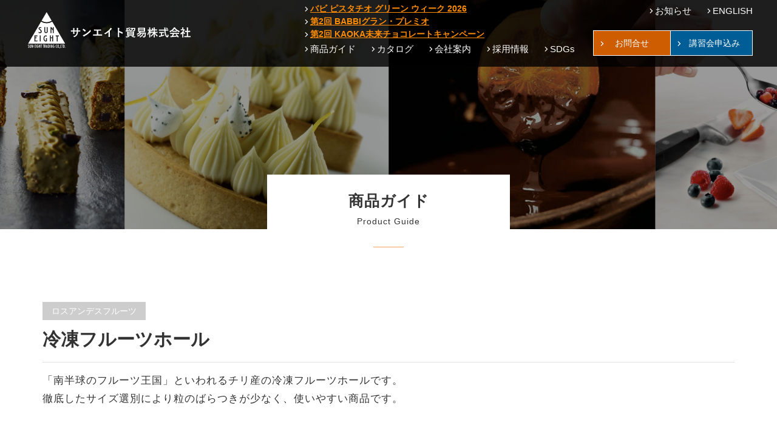

--- FILE ---
content_type: text/html; charset=UTF-8
request_url: https://www.sun-eight.com/product-guide/fruits101/
body_size: 8269
content:
<!doctype html>
<html lang="ja">
<head>
	<meta charset="UTF-8" />
	<title>冷凍フルーツホール - サンエイト貿易株式会社</title>
	<meta name="keywords" content="サンエイト貿易,ヴァローナ,チョコレート,フルーツピューレ,業務用,製菓,材料,輸入,販売" />
	<meta name="author" content="&copy; Sun-Eight Trading Co., Ltd." />
    <meta http-equiv="X-UA-Compatible" content="IE=edge,chrome=1">
	<meta name="viewport" content="width=device-width, initial-scale=1">
	<meta name="format-detection" content="telephone=no">
	<!--[if lt IE 9]>
	<script src="https://www.sun-eight.com/wp-content/themes/sun-eight/assets/js/html5shiv-printshiv.js"></script>
    <![endif]-->
	<link rel="shortcut icon" href="https://www.sun-eight.com/wp-content/themes/sun-eight/assets/icon/favicon.ico" />
	<link rel="stylesheet" media="all" href="https://www.sun-eight.com/wp-content/themes/sun-eight/assets/css/responsive.css" />
	<link rel="stylesheet" media="all" href="https://www.sun-eight.com/wp-content/themes/sun-eight/assets/css/responsive-print.css" />
	<link rel="stylesheet" media="all" href="https://www.sun-eight.com/wp-content/themes/sun-eight/assets/css/style.css" />
	<link rel="stylesheet" media="all" href="https://www.sun-eight.com/wp-content/themes/sun-eight/assets/css/drawer.css">
	<link rel="stylesheet" media="all" href="https://www.sun-eight.com/wp-content/themes/sun-eight/assets/css/aos.css">
	<script src="https://www.sun-eight.com/wp-content/themes/sun-eight//assets/js/jquery-1.11.1.min.js"></script>
	<script src="https://www.sun-eight.com/wp-content/themes/sun-eight/assets/js/responsive.js"></script>
	<script src="https://www.sun-eight.com/wp-content/themes/sun-eight/assets/js/jquery.tile.js"></script>
	<script src="https://www.sun-eight.com/wp-content/themes/sun-eight/assets/js/smooth-scroll.js"></script>
	<script src="https://www.sun-eight.com/wp-content/themes/sun-eight/assets/js/drawer.js"></script>
	<script src="https://www.sun-eight.com/wp-content/themes/sun-eight/assets/js/iscroll.js"></script>
	<script src="https://www.sun-eight.com/wp-content/themes/sun-eight/assets/js/tab.js"></script>
	<script src="https://www.sun-eight.com/wp-content/themes/sun-eight/assets/js/aos.js"></script>


<!-- Global site tag (gtag.js) - Google Analytics -->
<script async src="https://www.googletagmanager.com/gtag/js?id=UA-179312783-1"></script>
<script>
  window.dataLayer = window.dataLayer || [];
  function gtag(){dataLayer.push(arguments);}
  gtag('js', new Date());

  gtag('config', 'UA-179312783-1');
</script>


<meta name='robots' content='index, follow, max-image-preview:large, max-snippet:-1, max-video-preview:-1' />
	<style>img:is([sizes="auto" i], [sizes^="auto," i]) { contain-intrinsic-size: 3000px 1500px }</style>
	
	<!-- This site is optimized with the Yoast SEO plugin v24.6 - https://yoast.com/wordpress/plugins/seo/ -->
	<meta name="description" content="冷凍フルーツホール の商品紹介ページです。サンエイト貿易株式会社は洋菓子を中心とした高級製菓原材料の専門商社です。" />
	<link rel="canonical" href="https://www.sun-eight.com/product-guide/fruits101/" />
	<meta property="og:locale" content="ja_JP" />
	<meta property="og:type" content="article" />
	<meta property="og:title" content="冷凍フルーツホール - サンエイト貿易株式会社" />
	<meta property="og:description" content="冷凍フルーツホール の商品紹介ページです。サンエイト貿易株式会社は洋菓子を中心とした高級製菓原材料の専門商社です。" />
	<meta property="og:url" content="https://www.sun-eight.com/product-guide/fruits101/" />
	<meta property="og:site_name" content="サンエイト貿易株式会社" />
	<meta property="article:modified_time" content="2025-03-12T04:45:23+00:00" />
	<meta name="twitter:card" content="summary_large_image" />
	<script type="application/ld+json" class="yoast-schema-graph">{"@context":"https://schema.org","@graph":[{"@type":"WebPage","@id":"https://www.sun-eight.com/product-guide/fruits101/","url":"https://www.sun-eight.com/product-guide/fruits101/","name":"冷凍フルーツホール - サンエイト貿易株式会社","isPartOf":{"@id":"https://www.sun-eight.com/#website"},"primaryImageOfPage":{"@id":"https://www.sun-eight.com/product-guide/fruits101/#primaryimage"},"image":{"@id":"https://www.sun-eight.com/product-guide/fruits101/#primaryimage"},"thumbnailUrl":"","datePublished":"2020-09-17T04:24:29+00:00","dateModified":"2025-03-12T04:45:23+00:00","description":"冷凍フルーツホール の商品紹介ページです。サンエイト貿易株式会社は洋菓子を中心とした高級製菓原材料の専門商社です。","breadcrumb":{"@id":"https://www.sun-eight.com/product-guide/fruits101/#breadcrumb"},"inLanguage":"ja","potentialAction":[{"@type":"ReadAction","target":["https://www.sun-eight.com/product-guide/fruits101/"]}]},{"@type":"ImageObject","inLanguage":"ja","@id":"https://www.sun-eight.com/product-guide/fruits101/#primaryimage","url":"","contentUrl":""},{"@type":"BreadcrumbList","@id":"https://www.sun-eight.com/product-guide/fruits101/#breadcrumb","itemListElement":[{"@type":"ListItem","position":1,"name":"ホーム","item":"https://www.sun-eight.com/"},{"@type":"ListItem","position":2,"name":"商品一覧","item":"https://www.sun-eight.com/product-guide/"},{"@type":"ListItem","position":3,"name":"冷凍フルーツホール"}]},{"@type":"WebSite","@id":"https://www.sun-eight.com/#website","url":"https://www.sun-eight.com/","name":"サンエイト貿易株式会社","description":"サンエイト貿易株式会社は、洋菓子を中心とした高級製菓原材料の専門商社です。","publisher":{"@id":"https://www.sun-eight.com/#organization"},"potentialAction":[{"@type":"SearchAction","target":{"@type":"EntryPoint","urlTemplate":"https://www.sun-eight.com/?s={search_term_string}"},"query-input":{"@type":"PropertyValueSpecification","valueRequired":true,"valueName":"search_term_string"}}],"inLanguage":"ja"},{"@type":"Organization","@id":"https://www.sun-eight.com/#organization","name":"サンエイト貿易株式会社","url":"https://www.sun-eight.com/","logo":{"@type":"ImageObject","inLanguage":"ja","@id":"https://www.sun-eight.com/#/schema/logo/image/","url":"https://www.sun-eight.com/wp-content/uploads/2020/09/news-1.jpg","contentUrl":"https://www.sun-eight.com/wp-content/uploads/2020/09/news-1.jpg","width":515,"height":355,"caption":"サンエイト貿易株式会社"},"image":{"@id":"https://www.sun-eight.com/#/schema/logo/image/"}}]}</script>
	<!-- / Yoast SEO plugin. -->


<script type="text/javascript">
/* <![CDATA[ */
window._wpemojiSettings = {"baseUrl":"https:\/\/s.w.org\/images\/core\/emoji\/15.0.3\/72x72\/","ext":".png","svgUrl":"https:\/\/s.w.org\/images\/core\/emoji\/15.0.3\/svg\/","svgExt":".svg","source":{"concatemoji":"https:\/\/www.sun-eight.com\/wp-includes\/js\/wp-emoji-release.min.js"}};
/*! This file is auto-generated */
!function(i,n){var o,s,e;function c(e){try{var t={supportTests:e,timestamp:(new Date).valueOf()};sessionStorage.setItem(o,JSON.stringify(t))}catch(e){}}function p(e,t,n){e.clearRect(0,0,e.canvas.width,e.canvas.height),e.fillText(t,0,0);var t=new Uint32Array(e.getImageData(0,0,e.canvas.width,e.canvas.height).data),r=(e.clearRect(0,0,e.canvas.width,e.canvas.height),e.fillText(n,0,0),new Uint32Array(e.getImageData(0,0,e.canvas.width,e.canvas.height).data));return t.every(function(e,t){return e===r[t]})}function u(e,t,n){switch(t){case"flag":return n(e,"\ud83c\udff3\ufe0f\u200d\u26a7\ufe0f","\ud83c\udff3\ufe0f\u200b\u26a7\ufe0f")?!1:!n(e,"\ud83c\uddfa\ud83c\uddf3","\ud83c\uddfa\u200b\ud83c\uddf3")&&!n(e,"\ud83c\udff4\udb40\udc67\udb40\udc62\udb40\udc65\udb40\udc6e\udb40\udc67\udb40\udc7f","\ud83c\udff4\u200b\udb40\udc67\u200b\udb40\udc62\u200b\udb40\udc65\u200b\udb40\udc6e\u200b\udb40\udc67\u200b\udb40\udc7f");case"emoji":return!n(e,"\ud83d\udc26\u200d\u2b1b","\ud83d\udc26\u200b\u2b1b")}return!1}function f(e,t,n){var r="undefined"!=typeof WorkerGlobalScope&&self instanceof WorkerGlobalScope?new OffscreenCanvas(300,150):i.createElement("canvas"),a=r.getContext("2d",{willReadFrequently:!0}),o=(a.textBaseline="top",a.font="600 32px Arial",{});return e.forEach(function(e){o[e]=t(a,e,n)}),o}function t(e){var t=i.createElement("script");t.src=e,t.defer=!0,i.head.appendChild(t)}"undefined"!=typeof Promise&&(o="wpEmojiSettingsSupports",s=["flag","emoji"],n.supports={everything:!0,everythingExceptFlag:!0},e=new Promise(function(e){i.addEventListener("DOMContentLoaded",e,{once:!0})}),new Promise(function(t){var n=function(){try{var e=JSON.parse(sessionStorage.getItem(o));if("object"==typeof e&&"number"==typeof e.timestamp&&(new Date).valueOf()<e.timestamp+604800&&"object"==typeof e.supportTests)return e.supportTests}catch(e){}return null}();if(!n){if("undefined"!=typeof Worker&&"undefined"!=typeof OffscreenCanvas&&"undefined"!=typeof URL&&URL.createObjectURL&&"undefined"!=typeof Blob)try{var e="postMessage("+f.toString()+"("+[JSON.stringify(s),u.toString(),p.toString()].join(",")+"));",r=new Blob([e],{type:"text/javascript"}),a=new Worker(URL.createObjectURL(r),{name:"wpTestEmojiSupports"});return void(a.onmessage=function(e){c(n=e.data),a.terminate(),t(n)})}catch(e){}c(n=f(s,u,p))}t(n)}).then(function(e){for(var t in e)n.supports[t]=e[t],n.supports.everything=n.supports.everything&&n.supports[t],"flag"!==t&&(n.supports.everythingExceptFlag=n.supports.everythingExceptFlag&&n.supports[t]);n.supports.everythingExceptFlag=n.supports.everythingExceptFlag&&!n.supports.flag,n.DOMReady=!1,n.readyCallback=function(){n.DOMReady=!0}}).then(function(){return e}).then(function(){var e;n.supports.everything||(n.readyCallback(),(e=n.source||{}).concatemoji?t(e.concatemoji):e.wpemoji&&e.twemoji&&(t(e.twemoji),t(e.wpemoji)))}))}((window,document),window._wpemojiSettings);
/* ]]> */
</script>
<style id='wp-emoji-styles-inline-css' type='text/css'>

	img.wp-smiley, img.emoji {
		display: inline !important;
		border: none !important;
		box-shadow: none !important;
		height: 1em !important;
		width: 1em !important;
		margin: 0 0.07em !important;
		vertical-align: -0.1em !important;
		background: none !important;
		padding: 0 !important;
	}
</style>
<link rel='stylesheet' id='wp-block-library-css' href='https://www.sun-eight.com/wp-includes/css/dist/block-library/style.min.css' type='text/css' media='all' />
<style id='classic-theme-styles-inline-css' type='text/css'>
/*! This file is auto-generated */
.wp-block-button__link{color:#fff;background-color:#32373c;border-radius:9999px;box-shadow:none;text-decoration:none;padding:calc(.667em + 2px) calc(1.333em + 2px);font-size:1.125em}.wp-block-file__button{background:#32373c;color:#fff;text-decoration:none}
</style>
<style id='global-styles-inline-css' type='text/css'>
:root{--wp--preset--aspect-ratio--square: 1;--wp--preset--aspect-ratio--4-3: 4/3;--wp--preset--aspect-ratio--3-4: 3/4;--wp--preset--aspect-ratio--3-2: 3/2;--wp--preset--aspect-ratio--2-3: 2/3;--wp--preset--aspect-ratio--16-9: 16/9;--wp--preset--aspect-ratio--9-16: 9/16;--wp--preset--color--black: #000000;--wp--preset--color--cyan-bluish-gray: #abb8c3;--wp--preset--color--white: #ffffff;--wp--preset--color--pale-pink: #f78da7;--wp--preset--color--vivid-red: #cf2e2e;--wp--preset--color--luminous-vivid-orange: #ff6900;--wp--preset--color--luminous-vivid-amber: #fcb900;--wp--preset--color--light-green-cyan: #7bdcb5;--wp--preset--color--vivid-green-cyan: #00d084;--wp--preset--color--pale-cyan-blue: #8ed1fc;--wp--preset--color--vivid-cyan-blue: #0693e3;--wp--preset--color--vivid-purple: #9b51e0;--wp--preset--gradient--vivid-cyan-blue-to-vivid-purple: linear-gradient(135deg,rgba(6,147,227,1) 0%,rgb(155,81,224) 100%);--wp--preset--gradient--light-green-cyan-to-vivid-green-cyan: linear-gradient(135deg,rgb(122,220,180) 0%,rgb(0,208,130) 100%);--wp--preset--gradient--luminous-vivid-amber-to-luminous-vivid-orange: linear-gradient(135deg,rgba(252,185,0,1) 0%,rgba(255,105,0,1) 100%);--wp--preset--gradient--luminous-vivid-orange-to-vivid-red: linear-gradient(135deg,rgba(255,105,0,1) 0%,rgb(207,46,46) 100%);--wp--preset--gradient--very-light-gray-to-cyan-bluish-gray: linear-gradient(135deg,rgb(238,238,238) 0%,rgb(169,184,195) 100%);--wp--preset--gradient--cool-to-warm-spectrum: linear-gradient(135deg,rgb(74,234,220) 0%,rgb(151,120,209) 20%,rgb(207,42,186) 40%,rgb(238,44,130) 60%,rgb(251,105,98) 80%,rgb(254,248,76) 100%);--wp--preset--gradient--blush-light-purple: linear-gradient(135deg,rgb(255,206,236) 0%,rgb(152,150,240) 100%);--wp--preset--gradient--blush-bordeaux: linear-gradient(135deg,rgb(254,205,165) 0%,rgb(254,45,45) 50%,rgb(107,0,62) 100%);--wp--preset--gradient--luminous-dusk: linear-gradient(135deg,rgb(255,203,112) 0%,rgb(199,81,192) 50%,rgb(65,88,208) 100%);--wp--preset--gradient--pale-ocean: linear-gradient(135deg,rgb(255,245,203) 0%,rgb(182,227,212) 50%,rgb(51,167,181) 100%);--wp--preset--gradient--electric-grass: linear-gradient(135deg,rgb(202,248,128) 0%,rgb(113,206,126) 100%);--wp--preset--gradient--midnight: linear-gradient(135deg,rgb(2,3,129) 0%,rgb(40,116,252) 100%);--wp--preset--font-size--small: 13px;--wp--preset--font-size--medium: 20px;--wp--preset--font-size--large: 36px;--wp--preset--font-size--x-large: 42px;--wp--preset--spacing--20: 0.44rem;--wp--preset--spacing--30: 0.67rem;--wp--preset--spacing--40: 1rem;--wp--preset--spacing--50: 1.5rem;--wp--preset--spacing--60: 2.25rem;--wp--preset--spacing--70: 3.38rem;--wp--preset--spacing--80: 5.06rem;--wp--preset--shadow--natural: 6px 6px 9px rgba(0, 0, 0, 0.2);--wp--preset--shadow--deep: 12px 12px 50px rgba(0, 0, 0, 0.4);--wp--preset--shadow--sharp: 6px 6px 0px rgba(0, 0, 0, 0.2);--wp--preset--shadow--outlined: 6px 6px 0px -3px rgba(255, 255, 255, 1), 6px 6px rgba(0, 0, 0, 1);--wp--preset--shadow--crisp: 6px 6px 0px rgba(0, 0, 0, 1);}:where(.is-layout-flex){gap: 0.5em;}:where(.is-layout-grid){gap: 0.5em;}body .is-layout-flex{display: flex;}.is-layout-flex{flex-wrap: wrap;align-items: center;}.is-layout-flex > :is(*, div){margin: 0;}body .is-layout-grid{display: grid;}.is-layout-grid > :is(*, div){margin: 0;}:where(.wp-block-columns.is-layout-flex){gap: 2em;}:where(.wp-block-columns.is-layout-grid){gap: 2em;}:where(.wp-block-post-template.is-layout-flex){gap: 1.25em;}:where(.wp-block-post-template.is-layout-grid){gap: 1.25em;}.has-black-color{color: var(--wp--preset--color--black) !important;}.has-cyan-bluish-gray-color{color: var(--wp--preset--color--cyan-bluish-gray) !important;}.has-white-color{color: var(--wp--preset--color--white) !important;}.has-pale-pink-color{color: var(--wp--preset--color--pale-pink) !important;}.has-vivid-red-color{color: var(--wp--preset--color--vivid-red) !important;}.has-luminous-vivid-orange-color{color: var(--wp--preset--color--luminous-vivid-orange) !important;}.has-luminous-vivid-amber-color{color: var(--wp--preset--color--luminous-vivid-amber) !important;}.has-light-green-cyan-color{color: var(--wp--preset--color--light-green-cyan) !important;}.has-vivid-green-cyan-color{color: var(--wp--preset--color--vivid-green-cyan) !important;}.has-pale-cyan-blue-color{color: var(--wp--preset--color--pale-cyan-blue) !important;}.has-vivid-cyan-blue-color{color: var(--wp--preset--color--vivid-cyan-blue) !important;}.has-vivid-purple-color{color: var(--wp--preset--color--vivid-purple) !important;}.has-black-background-color{background-color: var(--wp--preset--color--black) !important;}.has-cyan-bluish-gray-background-color{background-color: var(--wp--preset--color--cyan-bluish-gray) !important;}.has-white-background-color{background-color: var(--wp--preset--color--white) !important;}.has-pale-pink-background-color{background-color: var(--wp--preset--color--pale-pink) !important;}.has-vivid-red-background-color{background-color: var(--wp--preset--color--vivid-red) !important;}.has-luminous-vivid-orange-background-color{background-color: var(--wp--preset--color--luminous-vivid-orange) !important;}.has-luminous-vivid-amber-background-color{background-color: var(--wp--preset--color--luminous-vivid-amber) !important;}.has-light-green-cyan-background-color{background-color: var(--wp--preset--color--light-green-cyan) !important;}.has-vivid-green-cyan-background-color{background-color: var(--wp--preset--color--vivid-green-cyan) !important;}.has-pale-cyan-blue-background-color{background-color: var(--wp--preset--color--pale-cyan-blue) !important;}.has-vivid-cyan-blue-background-color{background-color: var(--wp--preset--color--vivid-cyan-blue) !important;}.has-vivid-purple-background-color{background-color: var(--wp--preset--color--vivid-purple) !important;}.has-black-border-color{border-color: var(--wp--preset--color--black) !important;}.has-cyan-bluish-gray-border-color{border-color: var(--wp--preset--color--cyan-bluish-gray) !important;}.has-white-border-color{border-color: var(--wp--preset--color--white) !important;}.has-pale-pink-border-color{border-color: var(--wp--preset--color--pale-pink) !important;}.has-vivid-red-border-color{border-color: var(--wp--preset--color--vivid-red) !important;}.has-luminous-vivid-orange-border-color{border-color: var(--wp--preset--color--luminous-vivid-orange) !important;}.has-luminous-vivid-amber-border-color{border-color: var(--wp--preset--color--luminous-vivid-amber) !important;}.has-light-green-cyan-border-color{border-color: var(--wp--preset--color--light-green-cyan) !important;}.has-vivid-green-cyan-border-color{border-color: var(--wp--preset--color--vivid-green-cyan) !important;}.has-pale-cyan-blue-border-color{border-color: var(--wp--preset--color--pale-cyan-blue) !important;}.has-vivid-cyan-blue-border-color{border-color: var(--wp--preset--color--vivid-cyan-blue) !important;}.has-vivid-purple-border-color{border-color: var(--wp--preset--color--vivid-purple) !important;}.has-vivid-cyan-blue-to-vivid-purple-gradient-background{background: var(--wp--preset--gradient--vivid-cyan-blue-to-vivid-purple) !important;}.has-light-green-cyan-to-vivid-green-cyan-gradient-background{background: var(--wp--preset--gradient--light-green-cyan-to-vivid-green-cyan) !important;}.has-luminous-vivid-amber-to-luminous-vivid-orange-gradient-background{background: var(--wp--preset--gradient--luminous-vivid-amber-to-luminous-vivid-orange) !important;}.has-luminous-vivid-orange-to-vivid-red-gradient-background{background: var(--wp--preset--gradient--luminous-vivid-orange-to-vivid-red) !important;}.has-very-light-gray-to-cyan-bluish-gray-gradient-background{background: var(--wp--preset--gradient--very-light-gray-to-cyan-bluish-gray) !important;}.has-cool-to-warm-spectrum-gradient-background{background: var(--wp--preset--gradient--cool-to-warm-spectrum) !important;}.has-blush-light-purple-gradient-background{background: var(--wp--preset--gradient--blush-light-purple) !important;}.has-blush-bordeaux-gradient-background{background: var(--wp--preset--gradient--blush-bordeaux) !important;}.has-luminous-dusk-gradient-background{background: var(--wp--preset--gradient--luminous-dusk) !important;}.has-pale-ocean-gradient-background{background: var(--wp--preset--gradient--pale-ocean) !important;}.has-electric-grass-gradient-background{background: var(--wp--preset--gradient--electric-grass) !important;}.has-midnight-gradient-background{background: var(--wp--preset--gradient--midnight) !important;}.has-small-font-size{font-size: var(--wp--preset--font-size--small) !important;}.has-medium-font-size{font-size: var(--wp--preset--font-size--medium) !important;}.has-large-font-size{font-size: var(--wp--preset--font-size--large) !important;}.has-x-large-font-size{font-size: var(--wp--preset--font-size--x-large) !important;}
:where(.wp-block-post-template.is-layout-flex){gap: 1.25em;}:where(.wp-block-post-template.is-layout-grid){gap: 1.25em;}
:where(.wp-block-columns.is-layout-flex){gap: 2em;}:where(.wp-block-columns.is-layout-grid){gap: 2em;}
:root :where(.wp-block-pullquote){font-size: 1.5em;line-height: 1.6;}
</style>
<link rel='stylesheet' id='wp-pagenavi-css' href='https://www.sun-eight.com/wp-content/plugins/wp-pagenavi/pagenavi-css.css' type='text/css' media='all' />
<link rel="https://api.w.org/" href="https://www.sun-eight.com/wp-json/" /><link rel="alternate" title="JSON" type="application/json" href="https://www.sun-eight.com/wp-json/wp/v2/pages/1043" /><link rel="EditURI" type="application/rsd+xml" title="RSD" href="https://www.sun-eight.com/xmlrpc.php?rsd" />
<link rel='shortlink' href='https://www.sun-eight.com/?p=1043' />
<link rel="alternate" title="oEmbed (JSON)" type="application/json+oembed" href="https://www.sun-eight.com/wp-json/oembed/1.0/embed?url=https%3A%2F%2Fwww.sun-eight.com%2Fproduct-guide%2Ffruits101%2F" />
<link rel="alternate" title="oEmbed (XML)" type="text/xml+oembed" href="https://www.sun-eight.com/wp-json/oembed/1.0/embed?url=https%3A%2F%2Fwww.sun-eight.com%2Fproduct-guide%2Ffruits101%2F&#038;format=xml" />
<style type="text/css">.recentcomments a{display:inline !important;padding:0 !important;margin:0 !important;}</style><link rel="icon" href="https://www.sun-eight.com/wp-content/uploads/2020/09/favicon.png" sizes="32x32" />
<link rel="icon" href="https://www.sun-eight.com/wp-content/uploads/2020/09/favicon.png" sizes="192x192" />
<link rel="apple-touch-icon" href="https://www.sun-eight.com/wp-content/uploads/2020/09/favicon.png" />
<meta name="msapplication-TileImage" content="https://www.sun-eight.com/wp-content/uploads/2020/09/favicon.png" />
</head>
<body class="drawer drawer--right">
<script type="application/javascript">
$(document).ready(function() {
  $(".drawer").drawer();
});

</script>

<div class="d-menu">
<button type="button" class="drawer-toggle drawer-hamburger">
  <span class="sr-only">toggle navigation</span>
  <span class="drawer-hamburger-icon"></span>
</button>
 
<nav class="drawer-nav">
  <ul class="drawer-menu">
    <li class="title">メニュー</li>
	<li class="menu"><a href="https://www.sun-eight.com">ホームへ戻る</a></li>
	<li class="menu padding"><a href="https://www.sun-eight.com/pistachio-fair-2025/">バビ ピスタチオ グリーン ウィーク 2026</a></li>
	<li class="menu padding"><a href="https://www.sun-eight.com/brand-babbi-2024/">第2回 BABBIグラン・プレミオ</a></li>
	<li class="menu padding"><a href="https://www.sun-eight.com/project-kaoka-2024/">第2回 KAOKA未来チョコレートキャンペーン</a></li>
	<li class="menu"><a href="https://www.sun-eight.com/guide/">商品ガイド</a></li>
	<li class="menu"><a href="https://www.sun-eight.com/catalog/">カタログ</a></li>
	<li class="menu"><a href="https://www.sun-eight.com/company/">会社案内</a></li>
	<li class="menu"><a href="https://www.sun-eight.com/recruit/">採用情報</a></li>
	<li class="menu"><a href="https://www.sun-eight.com/sdgs/">SDGs</a></li>
	<li class="menu"><a href="https://www.sun-eight.com/news/">お知らせ</a></li>
	<li class="menu"><a href="https://www.sun-eight.com/contact/">お問合せ</a></li>
	<li class="menu"><a href="https://www.sun-eight.com/reservation/">講習会申込み</a></li>
	<li class="menu"><a href="https://www.sun-eight.com/site_map/">サイトマップ</a></li>
	<li class="menu"><a href="https://www.sun-eight.com/privacy/">プライバシーポリシー</a></li>
	<li class="menu"><a href="https://www.sun-eight.com/en_top/">ENGLISH</a></li>
	<li class="menu"><a href="https://www.sun-eight.com/en_about/">ABOUT US</a></li>
  </ul>
</nav>
</div>


<header class="page">
<div class="inner">
<div class="left">
<a href="https://www.sun-eight.com"><img src="https://www.sun-eight.com/wp-content/themes/sun-eight/assets/img/header/logo.svg" alt="サンエイト貿易株式会社 " /></a>
</div>

<div class="right">
<ul class="first">
<a href="https://www.sun-eight.com/news/"><li>お知らせ</li></a>
<a href="https://www.sun-eight.com/en_top/"><li>ENGLISH</li></a>
</ul>

<ul class="event">
<a href="https://www.sun-eight.com/pistachio-fair-2025/"><li>バビ ピスタチオ グリーン ウィーク 2026</li></a>
<a href="https://www.sun-eight.com/brand-babbi-2024/"><li>第2回 BABBIグラン・プレミオ</li></a>
<a href="https://www.sun-eight.com/project-kaoka-2024/"><li>第2回 KAOKA未来チョコレートキャンペーン</li></a>
</ul>


<ul class="second">
<a href="https://www.sun-eight.com/guide/"><li>商品ガイド</li></a>
<a href="https://www.sun-eight.com/catalog/"><li>カタログ</li></a>
<a href="https://www.sun-eight.com/company/"><li>会社案内</li></a>
<a href="https://www.sun-eight.com/recruit/"><li>採用情報</li></a>
<a href="https://www.sun-eight.com/sdgs/"><li>SDGs</li></a>
<a class="contact" href="https://www.sun-eight.com/contact/"><li>お問合せ</li></a>
<a class="session" href="https://www.sun-eight.com/reservation/"><li>講習会申込み</li></a>
</ul>
</div>
</div>

</header>

<script type="application/javascript">
$(window).load(function() {
 $(".respons-3 .inner , .respons-5").tile();
});
</script>



<div class="page guide typeb">
<main>
<div class="title">
<h1>商品ガイド</h1>
<span>Product Guide</span>
</div>
</main>

<section class="container first">
<div class="row">
<div class="respons-full">
<div class="inner">

<div class="balloon-title"><span>ロスアンデスフルーツ</span></div>

<h2>冷凍フルーツホール</h2>
<p><p>「南半球のフルーツ王国」といわれるチリ産の冷凍フルーツホールです。<br />徹底したサイズ選別により粒のばらつきが少なく、使いやすい商品です。</p></p>


<ul>
<li>※異物混入には細心の注意を払っておりますが、茎、葉、枝などの夾雑物が混入している可能性がありますのでご使用の際はご注意ください。</li>




</ul>



<div class="row">


<div class="respons-5">
<img src="https://www.sun-eight.com/wp-content/uploads/2022/09/チリ　フランボワーズ-1.jpg" />
<p style="text-align: center;"><strong>ラズベリーホール<br />･ メッカー種</strong></p>
<p style="text-align: center;">500g&times;12</p>
<hr />
<p>バランスのとれた甘みと酸味を持つメッカー種の冷凍ラズベリーホールです。解凍後の離水が少なく形がくずれにくいのが特徴です。また、徹底したサイズ選別により、粒サイズ・色のばらつきが少なくなっています。</p>
</div>


<div class="respons-5">
<img src="https://www.sun-eight.com/wp-content/uploads/2020/09/prdct104.jpg" />
<p style="text-align: center;"><strong>ラズベリークランブル<br />　</strong></p>
<p style="text-align: center;">2.5㎏&times;4</p>
<hr />
<p class="MsoNormal"><span style="font-size: 11.0pt; mso-ascii-font-family: 游ゴシック; mso-ascii-theme-font: minor-latin; mso-fareast-font-family: 游ゴシック; mso-fareast-theme-font: minor-fareast; mso-hansi-font-family: 游ゴシック; mso-hansi-theme-font: minor-latin; mso-bidi-font-family: 'Times New Roman'; mso-bidi-theme-font: minor-bidi; color: black; mso-themecolor: text1;">丁寧に手摘みされた新鮮なラズベリーを使用。デコレーション、ジャム、フィリングなど、幅広くご使用いただけます。</span></p>
</div>


<div class="respons-5">
<img src="https://www.sun-eight.com/wp-content/uploads/2022/09/チリ　ブルーベリー-1.jpg" />
<p style="text-align: center;"><strong>ブルーベリーホール<br />･ 栽培種</strong></p>
<p style="text-align: center;">500g&times;12</p>
<hr />
<p>さわやかな酸味と完熟した甘みの冷凍ブルーベリーホールです。解凍後もしっかりとした果肉が保たれ、デコレーションやムースに、幅広くご使用いただけます。</p>
</div>


<div class="respons-5">
<img src="https://www.sun-eight.com/wp-content/uploads/2022/09/チリ　ミックス-1.jpg" />
<p style="text-align: center;"><strong>ミックスベリーホール<br />　</strong></p>
<p style="text-align: center;">1㎏&times;10</p>
<hr />
<p style="text-align: left;"><span style="color: #993300;">　ラズベリー(メッカー種)</span><br /><span style="color: #993300;">　ブルーベリー(栽培種)</span><br /><span style="color: #993300;">　ブラックベリー(野生種)</span><br /><span style="color: #993300;">　レッドカラント</span></p>
<p><span style="color: #993300;"><span style="color: #000000;">の4種類がバランスよく配合されています。</span></span></p>
<p>&nbsp;</p>
<p>&nbsp;</p>
</div>


<div class="respons-5">
<img src="" />

</div>

</div>


<div class="brand related_links">
<div class="balloon1"><span>ロスアンデスフルーツその他商品</span></div>
<div class="brand-inner">
<div class="brand-inner-contents">
<p>
<a href="https://www.sun-eight.com/product-guide/fruits105/">マロン加工品</a></p>
</div>
</div>
</div>






<div class="brand">
<div class="balloon1"><span>ブランド情報</span></div>
<div class="brand-inner">
<div class="brand-inner-contents">

<span class="logo"><img src="https://www.sun-eight.com/wp-content/uploads/2020/09/logo12-1.jpg" /></span>
<span class="title">ロスアンデスフルーツ</span>
<p>
南米の豊かな大地からの恵みをお届けします。農園の近くに設備を持ち、収穫後すぐに加工することで、
新鮮で力強い味わいをそのままに閉じ込めます。</p>




</div>
</div>
</div>
</div>
</div>
</div>
</section>

</div><!-- page -->

<footer class="page">
<section class="container">
<div class="navi-inner">
<div class="row">
<div class="respons-6">
<a class="navi-btn" href="https://www.sun-eight.com/catalog/">カタログ</a>
</div>
<div class="respons-6">
<a class="navi-btn pink" href="https://www.sun-eight.com/guide/">カテゴリー検索</a>
</div>

<div class="respons-full">
<a class="navi-btn orange width100" href="https://www.sun-eight.com/contact/">お問合せ</a>
</div>

</div>
</div>
</section>

<div class="breadcrumbs">
<section class="container">
<div class="row">
<div class="respons-full">
<ol itemscope itemtype="https://schema.org/BreadcrumbList">
  <li itemprop="itemListElement" itemscope itemtype="https://schema.org/ListItem">
    <a itemprop="item" href="https://www.sun-eight.com"><span itemprop="name">ホーム</span></a>
    <meta itemprop="position" content="1" />
  </li>
  <li itemprop="itemListElement" itemscope itemtype="https://schema.org/ListItem">
    <a itemprop="item" href="https://www.sun-eight.com/guide/"><span itemprop="name">商品ガイド</span></a>
    <meta itemprop="position" content="2" />
  </li>
  <li itemprop="itemListElement" itemscope itemtype="https://schema.org/ListItem">
    <span itemprop="name" class="active">冷凍フルーツホール</span>
    <meta itemprop="position" content="3" />
  </li>
</ol>
</div>
</div>
</section>
</div>

<div class="inner">
<section class="container">
<div class="row">
<div class="respons-full navi">
<a href="#"><img src="https://www.sun-eight.com/wp-content/themes/sun-eight/assets/img/footer/navi-anchor.svg" /></a>
</div>
</div>


<div class="row">
<div class="respons-4">
<a href="."><img src="https://www.sun-eight.com/wp-content/themes/sun-eight/assets/img/footer/logo.svg" alt="サンエイト貿易株式会社 " /></a>
<address>
<span class="first">東京都港区南青山1-1-1 新青山ビル西館22階</span>
<span class="second">TEL：03-5414-1572 / 03-5414-1573</span>
<span class="third">FAX：03-5414-1580</span>
</address>
</div>
<div class="respons-8">
<div class="menu-jpn">
<ul>
<a href="https://www.sun-eight.com"><li>ホーム</li></a>
<a href="https://www.sun-eight.com/guide/"><li>商品ガイド</li></a>
<a href="https://www.sun-eight.com/catalog/"><li>カタログ</li></a>
<a href="https://www.sun-eight.com/company/"><li>会社案内</li></a>
<a href="https://www.sun-eight.com/recruit/"><li>採用情報</li></a>
<a href="https://www.sun-eight.com/sdgs/"><li>SDGs</li></a>
<a href="https://www.sun-eight.com/news/"><li>お知らせ</li></a>
<a href="https://www.sun-eight.com/contact/"><li>お問合せ</li></a>
<a href="https://www.sun-eight.com/reservation/"><li>講習会申込み</li></a>
<a href="https://www.sun-eight.com/site_map/"><li>サイトマップ</li></a>
<a href="https://www.sun-eight.com/privacy/"><li>プライバシーポリシー</li></a>
</ul>
</div>


<div class="menu-en">
<div class="left">
<hr class="top">
<ul>
<a href="https://www.sun-eight.com/en_top/"><li>ENGLISH</li></a>
<a href="https://www.sun-eight.com/en_about/"><li>ABOUT US</li></a>
</ul>
<hr class="bottom">
</div>
<div class="right">
<img src="https://www.sun-eight.com/wp-content/themes/sun-eight/assets/img/footer/jas.jpg" alt="JAS" />
</div>
</div>
</div>

<div class="respons-full">
<div class="inner">
<small>&copy; Sun-Eight Trading Co., Ltd.</small>
</div>
</div>


</div>
</section>
</div>
</footer>
<script>AOS.init();</script>
</body>
</html>


--- FILE ---
content_type: text/css
request_url: https://www.sun-eight.com/wp-content/themes/sun-eight/assets/css/responsive-print.css
body_size: 2158
content:
@media print {
	
	/**
	 * Bootstrap Print v1.0.0 (https://github.com/onocom/bootstrap-print)
	 * Copyright (c) 2017 Ono Takashi
	 * Licensed under MIT (https://github.com/onocom/bootstrap-print/blob/master/LICENSE)
	 */
	 
	@page {
		margin: 8mm;
		margin: 10mm 8mm 10mm 8mm;
	}
	
	* {
		-webkit-print-color-adjust: exact !important;
		background-attachment: initial !important;
		overflow-y: visible !important;
	}

	html {
		overflow: visible !important;
		zoom: 0.7 !important;
	}

	body {
		min-width: 1240px !important;
		padding-top: 0px !important;
		padding-bottom: 0px !important;
	}
	.container-fluid,
	.container {
		min-width: 1170px !important;
	}
	
	.row {
		margin-left: -15px !important;
		margin-right: -15px !important;
	}
	
	
	.dl-horizontal dt {
		float: left;
		width: 160px;
		overflow: hidden;
		clear: left;
		text-align: right;
		text-overflow: ellipsis;
		white-space: nowrap;
	}
	.dl-horizontal dd {
		margin-left: 180px;
	}
	
	.form-inline .form-group {
		display: inline-block;
		margin-bottom: 0;
		vertical-align: middle;
	}
	.form-inline .form-control {
		display: inline-block;
		width: auto;
		vertical-align: middle;
	}
	.form-inline .form-control-static {
		display: inline-block;
	}
	.form-inline .input-group {
		display: inline-table;
		vertical-align: middle;
	}
	.form-inline .input-group .input-group-addon,
	.form-inline .input-group .input-group-btn,
	.form-inline .input-group .form-control {
		width: auto;
	}
	.form-inline .input-group > .form-control {
		width: 100%;
	}
	.form-inline .control-label {
		margin-bottom: 0;
		vertical-align: middle;
	}
	.form-inline .radio,
	.form-inline .checkbox {
		display: inline-block;
		margin-top: 0;
		margin-bottom: 0;
		vertical-align: middle;
	}
	.form-inline .radio label,
	.form-inline .checkbox label {
		padding-left: 0;
	}
	.form-inline .radio input[type="radio"],
	.form-inline .checkbox input[type="checkbox"] {
		position: relative;
		margin-left: 0;
	}
	.form-inline .has-feedback .form-control-feedback {
		top: 0;
	}
	.form-horizontal .control-label {
		padding-top: 7px;
		margin-bottom: 0;
		text-align: right;
	}
	.form-horizontal .form-group-lg .control-label {
		padding-top: 11px;
		font-size: 18px;
	}
	.form-horizontal .form-group-sm .control-label {
		padding-top: 6px;
		font-size: 12px;
	}
	
	.navbar-header {
		float: left;
	}
	.navbar-right .dropdown-menu {
		right: 0;
		left: auto;
	}
	.navbar-right .dropdown-menu-left {
		right: auto;
		left: 0;
	}
	.navbar {
		border-radius: 4px;
	}
	.navbar-collapse {
		width: auto;
		border-top: 0;
		-webkit-box-shadow: none;
		box-shadow: none;
	}
	.navbar-collapse.collapse {
		display: block;
		height: auto;
		padding-bottom: 0;
		overflow: visible;
	}
	.navbar-collapse.in {
		overflow-y: visible;
	}
		
	.nav-justified {
		width: 100%;
	}
	.nav-justified > li {
		float: none;
	}
	.nav-justified > .dropdown .dropdown-menu {
		top: auto;
		left: auto;
	}
	.nav-justified > li {
		display: table-cell;
		width: 1%;
	}
	.nav-justified > li > a {
		margin-bottom: 0;
	}
	
	.navbar-fixed-top,
	.navbar-fixed-bottom {
		position: static;
	}
	.navbar-fixed-top .navbar-collapse,
	.navbar-static-top .navbar-collapse,
	.navbar-fixed-bottom .navbar-collapse {
		padding-right: 0;
		padding-left: 0;
	}
	.container > .navbar-header,
	.container-fluid > .navbar-header,
	.container > .navbar-collapse,
	.container-fluid > .navbar-collapse {
		margin-right: 0;
		margin-left: 0;
	}
	.navbar-static-top {
		border-radius: 0;
	}
	.navbar-fixed-top,
	.navbar-fixed-bottom {
		border-radius: 0;
	}
	.navbar > .container .navbar-brand,
	.navbar > .container-fluid .navbar-brand {
		margin-left: -15px;
	}
	.navbar-toggle {
		display: none;
	}
	.navbar-nav {
		float: left;
		margin: 0;
	}
	.navbar-nav > li {
		float: left;
	}
	.navbar-nav > li > a {
		padding-top: 15px;
		padding-bottom: 15px;
	}
	.navbar-form .form-group {
		display: inline-block;
		margin-bottom: 0;
		vertical-align: middle;
	}
	.navbar-form .form-control {
		display: inline-block;
		width: auto;
		vertical-align: middle;
	}
	.navbar-form .form-control-static {
		display: inline-block;
	}
	.navbar-form .input-group {
		display: inline-table;
		vertical-align: middle;
	}
	.navbar-form .input-group .input-group-addon,
	.navbar-form .input-group .input-group-btn,
	.navbar-form .input-group .form-control {
		width: auto;
	}
	.navbar-form .input-group > .form-control {
		width: 100%;
	}
	.navbar-form .control-label {
		margin-bottom: 0;
		vertical-align: middle;
	}
	.navbar-form .radio,
	.navbar-form .checkbox {
		display: inline-block;
		margin-top: 0;
		margin-bottom: 0;
		vertical-align: middle;
	}
	.navbar-form .radio label,
	.navbar-form .checkbox label {
		padding-left: 0;
	}
	.navbar-form .radio input[type="radio"],
	.navbar-form .checkbox input[type="checkbox"] {
		position: relative;
		margin-left: 0;
	}
	.navbar-form .has-feedback .form-control-feedback {
		top: 0;
	}
	.navbar-text {
		float: left;
		margin-right: 15px;
		margin-left: 15px;
	}
	.navbar-left {
		float: left;
	}
	.navbar-right {
		float: right;
		margin-right: -15px;
	}
	.navbar-right ~ .navbar-right {
		margin-right: 0;
	}
	.jumbotron {
		padding-top: 48px;
		padding-bottom: 48px;
	}
	.container .jumbotron,
	.container-fluid .jumbotron {
		padding-right: 60px;
		padding-left: 60px;
	}
	.jumbotron h1,
	.jumbotron .h1 {
		font-size: 63px;
	}
	.modal-dialog {
		width: 600px;
		margin: 30px auto;
	}
	.modal-content {
		-webkit-box-shadow: 0 5px 15px rgba(0, 0, 0, .5);
		box-shadow: 0 5px 15px rgba(0, 0, 0, .5);
	}
	.modal-sm {
		width: 300px;
	}
	.modal-lg {
		width: 900px;
	}
	.carousel-control .glyphicon-chevron-left,
	.carousel-control .glyphicon-chevron-right,
	.carousel-control .icon-prev,
	.carousel-control .icon-next {
		width: 30px;
		height: 30px;
		margin-top: -10px;
		font-size: 30px;
	}
	.carousel-control .glyphicon-chevron-left,
	.carousel-control .icon-prev {
		margin-left: -10px;
	}
	.carousel-control .glyphicon-chevron-right,
	.carousel-control .icon-next {
		margin-right: -10px;
	}
	.carousel-caption {
		right: 20%;
		left: 20%;
		padding-bottom: 30px;
	}
	.carousel-indicators {
		bottom: 20px;
	}
	
	
	
	
	
	.col-xs-1, .col-sm-1, .col-md-1, .col-lg-1, .col-xs-2, .col-sm-2, .col-md-2, .col-lg-2, .col-xs-3, .col-sm-3, .col-md-3, .col-lg-3, .col-xs-4, .col-sm-4, .col-md-4, .col-lg-4, .col-xs-5, .col-sm-5, .col-md-5, .col-lg-5, .col-xs-6, .col-sm-6, .col-md-6, .col-lg-6, .col-xs-7, .col-sm-7, .col-md-7, .col-lg-7, .col-xs-8, .col-sm-8, .col-md-8, .col-lg-8, .col-xs-9, .col-sm-9, .col-md-9, .col-lg-9, .col-xs-10, .col-sm-10, .col-md-10, .col-lg-10, .col-xs-11, .col-sm-11, .col-md-11, .col-lg-11, .col-xs-12, .col-sm-12, .col-md-12, .col-lg-12 {
		float: left;
	}
	.col-lg-12, .col-md-12, .col-sm-12, .col-xs-12 {
		width: 100%;
	}
	.col-lg-11, .col-md-11, .col-sm-11, .col-xs-11 {
		width: 91.66666667%;
	}
	.col-lg-10, .col-md-10, .col-sm-10, .col-xs-10 {
		width: 83.33333333%;
	}
	.col-lg-9, .col-md-9, .col-sm-9, .col-xs-9 {
		width: 75%;
	}
	.col-lg-8, .col-md-8, .col-sm-8, .col-xs-8 {
		width: 66.66666667%;
	}
	.col-lg-7, .col-md-7, .col-sm-7, .col-xs-7 {
		width: 58.33333333%;
	}
	.col-lg-6, .col-md-6, .col-sm-6, .col-xs-6 {
		width: 50%;
	}
	.col-lg-5, .col-md-5, .col-sm-5, .col-xs-5 {
		width: 41.66666667%;
	}
	.col-lg-4, .col-md-4, .col-sm-4, .col-xs-4 {
		width: 33.33333333%;
	}
	.col-lg-3, .col-md-3, .col-sm-3, .col-xs-3 {
		width: 25%;
	}
	.col-lg-2, .col-md-2, .col-sm-2, .col-xs-2 {
		width: 16.66666667%;
	}
	.col-lg-1, .col-md-1, .col-sm-1, .col-xs-1 {
		width: 8.33333333%;
	}
	.col-lg-pull-12, .col-md-pull-12, .col-sm-pull-12, .col-xs-pull-12 {
		right: 100%;
	}
	.col-lg-pull-11, .col-md-pull-11, .col-sm-pull-11, .col-xs-pull-11 {
		right: 91.66666667%;
	}
	.col-lg-pull-10, .col-md-pull-10, .col-sm-pull-10, .col-xs-pull-10 {
		right: 83.33333333%;
	}
	.col-lg-pull-9, .col-md-pull-9, .col-sm-pull-9, .col-xs-pull-9 {
		right: 75%;
	}
	.col-lg-pull-8, .col-md-pull-8, .col-sm-pull-8, .col-xs-pull-8 {
		right: 66.66666667%;
	}
	.col-lg-pull-7, .col-md-pull-7, .col-sm-pull-7, .col-xs-pull-7 {
		right: 58.33333333%;
	}
	.col-lg-pull-6, .col-md-pull-6, .col-sm-pull-6, .col-xs-pull-6 {
		right: 50%;
	}
	.col-lg-pull-5, .col-md-pull-5, .col-sm-pull-5, .col-xs-pull-5 {
		right: 41.66666667%;
	}
	.col-lg-pull-4, .col-md-pull-4, .col-sm-pull-4, .col-xs-pull-4 {
		right: 33.33333333%;
	}
	.col-lg-pull-3, .col-md-pull-3, .col-sm-pull-3, .col-xs-pull-3 {
		right: 25%;
	}
	.col-lg-pull-2, .col-md-pull-2, .col-sm-pull-2, .col-xs-pull-2 {
		right: 16.66666667%;
	}
	.col-lg-pull-1, .col-md-pull-1, .col-sm-pull-1, .col-xs-pull-1 {
		right: 8.33333333%;
	}
	.col-lg-pull-0, .col-md-pull-0, .col-sm-pull-0, .col-xs-pull-0 {
		right: auto;
	}
	.col-lg-push-12, .col-md-push-12, .col-sm-push-12, .col-xs-push-12 {
		left: 100%;
	}
	.col-lg-push-11, .col-md-push-11, .col-sm-push-11, .col-xs-push-11 {
		left: 91.66666667%;
	}
	.col-lg-push-10, .col-md-push-10, .col-sm-push-10, .col-xs-push-10 {
		left: 83.33333333%;
	}
	.col-lg-push-9, .col-md-push-9, .col-sm-push-9, .col-xs-push-9 {
		left: 75%;
	}
	.col-lg-push-8, .col-md-push-8, .col-sm-push-8, .col-xs-push-8 {
		left: 66.66666667%;
	}
	.col-lg-push-7, .col-md-push-7, .col-sm-push-7, .col-xs-push-7 {
		left: 58.33333333%;
	}
	.col-lg-push-6, .col-md-push-6, .col-sm-push-6, .col-xs-push-6 {
		left: 50%;
	}
	.col-lg-push-5, .col-md-push-5, .col-sm-push-5, .col-xs-push-5 {
		left: 41.66666667%;
	}
	.col-lg-push-4, .col-md-push-4, .col-sm-push-4, .col-xs-push-4 {
		left: 33.33333333%;
	}
	.col-lg-push-3, .col-md-push-3, .col-sm-push-3, .col-xs-push-3 {
		left: 25%;
	}
	.col-lg-push-2, .col-md-push-2, .col-sm-push-2, .col-xs-push-2 {
		left: 16.66666667%;
	}
	.col-lg-push-1, .col-md-push-1, .col-sm-push-1, .col-xs-push-1 {
		left: 8.33333333%;
	}
	.col-lg-push-0, .col-md-push-0, .col-sm-push-0, .col-xs-push-0 {
		left: auto;
	}
	.col-lg-offset-12, .col-md-offset-12, .col-sm-offset-12, .col-xs-offset-12 {
		margin-left: 100%;
	}
	.col-lg-offset-11, .col-md-offset-11, .col-sm-offset-11, .col-xs-offset-11 {
		margin-left: 91.66666667%;
	}
	.col-lg-offset-10, .col-md-offset-10, .col-sm-offset-10, .col-xs-offset-10 {
		margin-left: 83.33333333%;
	}
	.col-lg-offset-9, .col-md-offset-9, .col-sm-offset-9, .col-xs-offset-9 {
		margin-left: 75%;
	}
	.col-lg-offset-8, .col-md-offset-8, .col-sm-offset-8, .col-xs-offset-8 {
		margin-left: 66.66666667%;
	}
	.col-lg-offset-7, .col-md-offset-7, .col-sm-offset-7, .col-xs-offset-7 {
		margin-left: 58.33333333%;
	}
	.col-lg-offset-6, .col-md-offset-6, .col-sm-offset-6, .col-xs-offset-6 {
		margin-left: 50%;
	}
	.col-lg-offset-5, .col-md-offset-5, .col-sm-offset-5, .col-xs-offset-5 {
		margin-left: 41.66666667%;
	}
	.col-lg-offset-4, .col-md-offset-4, .col-sm-offset-4, .col-xs-offset-4 {
		margin-left: 33.33333333%;
	}
	.col-lg-offset-3, .col-md-offset-3, .col-sm-offset-3, .col-xs-offset-3 {
		margin-left: 25%;
	}
	.col-lg-offset-2, .col-md-offset-2, .col-sm-offset-2, .col-xs-offset-2 {
		margin-left: 16.66666667%;
	}
	.col-lg-offset-1, .col-md-offset-1, .col-sm-offset-1, .col-xs-offset-1 {
		margin-left: 8.33333333%;
	}
	.col-lg-offset-0, .col-md-offset-0, .col-sm-offset-0, .col-xs-offset-0 {
		margin-left: 0%;
	}
	
	.visible-xs,
	.visible-sm,
	.visible-md {
		display: none !important;
	}
	.visible-lg {
		display: block !important;
	}
	.visible-xs-block,
	.visible-xs-inline,
	.visible-xs-inline-block,
	.visible-sm-block,
	.visible-sm-inline,
	.visible-sm-inline-block,
	.visible-md-block,
	.visible-md-inline,
	.visible-md-inline-block {
		display: none !important;
	},
	.visible-lg-block,
	.visible-lg-inline,
	.visible-lg-inline-block {
		display: block !important;
	}
	
	.hidden-xs,
	.hidden-sm,
	.hidden-md {
		display: block !important;
	}
	.hidden-lg {
		display: none !important;
	}
	
}


--- FILE ---
content_type: text/css
request_url: https://www.sun-eight.com/wp-content/themes/sun-eight/assets/css/style.css
body_size: 8043
content:

body {
	font-family: -apple-system, BlinkMacSystemFont, "Helvetica Neue", YuGothic, "ヒラギノ角ゴ ProN W3", Hiragino Kaku Gothic ProN, Arial, "メイリオ", Meiryo, sans-serif;
}

img{
	max-width: 100%;
	height: auto;
	display: block;
	margin-left: auto;
	margin-right: auto;
}

hr {
	height: 0;
	margin: 0;
	padding: 0;
	border: 0;
}

ul{	list-style-type: none;
	margin: 0px 0px 0px 0px;
	padding: 0px 0px 0px 0px; } 




.clear { clear:both; }  


a, a:link, a:active, a:visited {
	color: #ED6C00;
	outline: none;
	border: none;
	text-decoration: none;
}

a:hover {
  filter:alpha(opacity=50);
    -moz-opacity: 0.5;
    opacity: 0.5;
}

p {
	letter-spacing: 1px;	
	color: #333;
	line-height: 24px;

}

  



/*	header
________________________________________*/

header {
	position: relative;
	z-index: 1;
	height: 1068px;
}
header .inner{
	height: 110px;
	background:rgba(0,0,0,0.8);
}


header .left{
	margin-left: 40px;
	float: left;
}
header .left img{
	margin-top: 20px;
	width: 280px;
	height: 60px;

}

header .left a:hover{
  filter:alpha(opacity=100);
    -moz-opacity: 1;
    opacity: 1;
}



header .right{
	margin-right: 40px;
	float: right;
}

header .right ul li{
	font-size: 16px;
	float: left;
	color: #fff; 
	margin-left: 35px;
	padding-left: 15px;
	background: url('../img/common/arrow-right.svg') no-repeat;
	background-size: 8px 8px;
	background-position: 0px 7px;
}

header .right ul.first{
	margin-top: 7px;
	margin-bottom: 7px;
	float: right;	
}
header .right ul.second{
	padding-top: 35px;
	clear: both;
}


header .right ul.event {
	position: absolute;
	margin-top: 4px;
}

header .right ul.event a li{ 
	margin-bottom: 1px;
	font-size: 14px;
	font-weight: bold;
	clear: both;
	float: none;
	text-decoration: underline;
	color: #ff8c00;
}





header .right ul.second a.contact li{
	font-size: 15px;
	margin-top: -20px;	
	margin-left: 60px;
	padding: 10px 50px 10px 50px;
    border: 1px solid #fff;
	background-color: #CD5D00;
	border-radius: 0px;
	-webkit-border-radius: 0px;
	-moz-border-radius: 0px;
	background-position: 10px 17px;
}
header .right ul.second a.session li{
	font-size: 15px;
	margin-top: -20px;	
	margin-left: -1px;
	padding: 10px 40px 10px 40px;
    border: 1px solid #fff;
	background-color: #005D95;
	border-radius: 0px;
	-webkit-border-radius: 0px;
	-moz-border-radius: 0px;
	background-position: 10px 17px;
}


header .respons-full h1{
	margin-left: 100px;
	margin-top: 300px;
	text-indent:100%;
	white-space:nowrap;
	overflow:hidden;	
	/*
	background: url('../img/header/main-title.png') no-repeat;
	*/
	background-size: 650px 190px;	
	background-position: 10px 17px;
	width: 750px;
	height: 200px;
}




header .english .center ul{
	margin-left: 35px;
	margin-top: 45px;
	float: left;	
}

header .english .center ul li{
	font-size: 16px;
	float: left;
	color: #fff; 
	margin-left: 35px;
	padding-left: 15px;
	background: url('../img/common/arrow-right.svg') no-repeat;
	background-size: 8px 8px;
	background-position: 0px 7px;
}


header .respons-full h1.english{
	margin-left: 100px;
	margin-top: 300px;
	text-indent:100%;
	white-space:nowrap;
	overflow:hidden;	
	/*
	background: url('../img/header/main-title-en.png') no-repeat;
	*/
	background-size: 650px 190px;	
	background-position: 10px 17px;
	width: 750px;
	height: 200px;
}



/*	menu
_________________*/

.drawer-menu li a{
	color: #333;
}

.drawer-menu li.title{
	letter-spacing: 1px;
	font-size: 16px;
	font-weight: bold;
	margin: 0px 0px 0px 0px;
	border-bottom: none;
	border-top: none;
	padding: 15px 20px 10px 20px;
}
.drawer-menu li.menu{
	border-bottom: 1px solid #dcdddd;
	letter-spacing: 1px;
	font-size: 14px;
	line-height: 20px;
	margin: 20px 20px 20px 20px;
	padding: 0px 0px 40px 25px;
	background: url('../img/common/arrow-gray-right.svg') no-repeat left;
	background-size: 8px 8px;	
	background-position: 0px 6px;
}
.drawer-menu li.menu.padding{
	padding: 0px 0px 60px 25px;
}

ul.drawer-menu{
	padding: 10px 0px 10px 0px;
}


.menu {
	margin: 5px 0px 0px 0px;
	padding: 0px 0px 0px 0px;
	position: relative;
	height: 0px;
}

.menu > li {
	font-size: 16px;
	letter-spacing: 1px;
	margin: 5px 0px 0px 0px;
	padding: 0px 0px 0px 0px;
	height: 40px;
   	line-height: 40px;

}

.menu > li a.header {
    display: block;
    color: #333;
}


ul.menu-second-level {
    visibility: hidden;
    opacity: 0;
    z-index: 1;
}


.menu > li:hover {
	color: #d4987e;
	text-decoration: none;
    background:;
    -webkit-transition: all .5s;
    transition: all .5s;
}

.menu-second-level li {
	padding-top: 20px;
	padding-bottom: 20px;
    border-top: 1px solid #eee8aa;
	background: url('../img/header/navi01.svg') no-repeat left;
	background-size: 18px 18px;	
	background-position: 15px;	
}
.menu-second-level li:last-child{
    border-bottom: 1px solid #eee8aa;
}


/* floatクリア */
.menu:before,
.menu:after {
    content: " ";
    display: table;
}

.menu:after {
    clear: both;
}
.menu {
    *zoom: 1;
}

.menu > li.menu-single {
    position: relative;
}
li.menu-single ul.menu-second-level {
	padding: 0 10px 0px 10px;
	font-size: 14px;
	letter-spacing: 1px;
	position: absolute;
	top: 40px;
	width: 100%;
	background: #FFFCF6;
	-webkit-transition: all .2s ease;
	transition: all .2s ease;
	border-radius: 5px;
	-webkit-border-radius: 5px;
	-moz-border-radius: 5px;

}
li.menu-single:hover ul.menu-second-level {
    top: 50px;
    visibility: visible;
    opacity: 1;
}




@media all and (max-width: 1401px) {
header .right ul li{
	font-size: 15px;
	margin-left: 25px;
	padding-left: 10px;
	background-size: 8px 8px;
	background-position: 0px 7px;
}
header .right ul.second a.contact li{
	font-size: 14px;
	margin-top: -20px;	
	margin-left: 30px;
	padding: 10px 35px 10px 35px;

	background-position: 10px 17px;
}
header .right ul.second a.session li{
	font-size: 14px;
	margin-top: -20px;	
	margin-left: -1px;
	padding: 10px 20px 10px 30px;
	background-position: 10px 17px;
}
}

@media all and (max-width: 1191px) {
header .inner{
	height: 90px;
}
header .left{
	margin-left: 20px;
	width: 250px;
	height: 70px;
}
header .left img{
	margin-top: 20px;
	width: 220px;
	height: 50px;
}

header .right{
	margin-right: 20px;
}

header .right ul li{
	font-size: 15px;
	margin-left: 20px;
	padding-left: 10px;
	background-size: 8px 8px;
	background-position: 0px 7px;
}
header .right ul.second a.contact li{
	font-size: 13px;
	margin-top: -20px;	
	margin-left: 20px;
	padding: 10px 25px 10px 25px;
	background-position: 10px 15px;
}
header .right ul.second a.session li{
	font-size: 13px;
	margin-top: -20px;	
	margin-left: -1px;
	padding: 10px 15px 10px 20px;
	background-position: 10px 15px;
}
header .english .center ul{
	margin-left: 35px;
	margin-top: 35px;
	float: left;	
}

}

@media screen and (min-width: 991px) {
.d-menu{		
	display: none;
}
}
@media all and (max-width: 991px) {
header .right{
	display: none;
}
header .english .center{
	display: none;
}
header .inner{
	height: 70px;
}
header .left img{
	margin-top: 10px;
}
}


@media screen and (max-width: 991px) {
header{
	height: 700px;
}
header .respons-full h1,
header .respons-full h1.english{
	margin-left: 5%;
	margin-top: 190px;
	background-size: 600px 150px;	
	background-position: 10px 17px;
	width: 600px;
	height: 150px;
}


}

@media screen and (max-width: 800px) {
header{
	height: 600px;
}
header .respons-full h1,
header .respons-full h1.english{
	margin-left: 5%;
	margin-top: 150px;
	background-size: 600px 150px;	
	background-position: 10px 17px;
	width: 600px;
	height: 150px;
}
}

@media screen and (max-width: 700px) {
header{
	height: 500px;
}
header .respons-full h1,
header .respons-full h1.english{
	margin-left: 2%;
	margin-top: 100px;
	background-size: 550px 150px;	
	background-position: 10px 17px;
	width: 550px;
	height: 150px;
}
}

@media screen and (max-width: 600px) {
header{
	height: 400px;
}
header .respons-full h1,
header .respons-full h1.english{
	margin-left: 2%;
	margin-top: 80px;
	background-size: 400px 100px;	
	background-position: 10px 17px;
	width: 400px;
	height: 100px;
}
}

@media screen and (max-width: 500px) {
header{
	height: 300px;
}
header .respons-full h1,
header .respons-full h1.english{
	margin-left: 0%;
	margin-top: 30px;
	background-size: 350px 100px;	
	background-position: 10px 17px;
	width: 350px;
	height: 100px;
}
}




/*	home
________________________________________*/


.home .section01{
	background: url('../img/home/bg01.svg') no-repeat;
	background-size: 300px 210px;
	background-position: 9% -60px;

}

.home .section01 h2{
	margin-top: 70px;
	padding-top: 80px;
	font-size: 23px;
	line-height: 36px;
	font-weight: bold;
	background: url('../img/home/section01-title.svg') no-repeat;
	background-size: 250px 60px;
	background-position: 0px 10px;
}
.home.english .section01 p{
	margin-top: 70px;
	padding-top: 80px;
	font-size: 16px;
	line-height: 32px;
	background: url('../img/home/section01-title-en.svg') no-repeat;
	background-size: 200px 60px;
	background-position: 0px 10px;
}

.home .section01 p{
	margin-top: 20px;
	font-size: 16px;
	line-height: 32px;

}


a.navi-btn{
	letter-spacing: 1px;
	text-align: center;
	color: #333;
	display: block;
	font-size: 16px;
	font-weight: bold;
	margin-top: 0px;	
	margin-left: 0px;
	padding: 25px 10px 25px 10px;
    border: 1px solid #C9CACA;
	background-color: #fff;
	border-radius: 0px;
	-webkit-border-radius: 0px;
	-moz-border-radius: 0px;
	background: url('../img/common/arrow-orenge-right.svg') no-repeat;
	background-size: 10px 10px;
	background-position: 95% 30px;
}

a.navi-btn.pink{
	background: url('../img/common/arrow-orenge-right.svg') no-repeat;
	background-size: 10px 10px;
	background-position: 95% 30px;
	background-color: #FFF6E9;
}

a.navi-btn.orange{
	color: #fff;
	background: url('../img/common/arrow-right.svg') no-repeat;
	background-color: #ED6C00;
    border: 1px solid #ED6C00;
	background-size: 10px 10px;
	background-position: 95% 30px;
}
a.navi-btn.orange.width100{
	margin-top: 20px;	
	color: #fff;
	background: url('../img/common/arrow-right.svg') no-repeat;
	background-color: #ED6C00;
    border: 1px solid #ED6C00;
	background-size: 10px 10px;
	background-position: 98% 30px;
}
a.navi-btn.white.width100{
	margin-top: 20px;	
	color: #333;
    border: 1px solid #C9CACA;
	background-color: #fff;
	background: url('../img/common/arrow-orenge-right.svg') no-repeat;
	background-size: 10px 10px;
	background-position: 98% 30px;
}



a.navi-btn.margin01{
	margin-top: 50px;
	background-color: #fff;
}
a.navi-btn.margin02{
	margin-top: 10px;
	background-color: #fff;

}
a.navi-btn.margin03{
	margin-top: 70px;
	margin-bottom: 70px;
	background-color: #fff;
}
a.navi-btn.width{
	margin-left: auto;
	margin-right: auto;
	margin-top: 70px;
	margin-bottom: 70px;
	width: 350px;
	background-color: #fff;
}
a.navi-btn.en{
	margin-left: auto;
	margin-right: auto;
	margin-top: 50px;
	margin-bottom: 0px;
	width: 350px;
	background-color: #fff;
}





.home .section01 h3{
	margin-top: 80px;
	font-size: 17px;
	font-weight: bold;
	padding-left: 30px;
	background: url('../img/common/icon-midashi-logo.svg') no-repeat;
	background-size: 20px 20px;
	background-position: 0px 0px;
}

.home .section01 .respons-5 .inner{
	height: 75px;
	margin-bottom: 20px;	
    border: 1px solid #C9CACA;
	text-align: center	;
}

.home .section01 .respons-5 .inner.padding-top{
	font-size: 30px;
	padding-top: 14px;
}

.home .section01 .brand-logo-table table{
	width: 100%;
	table-layout: fixed;
}

.home .section01 .brand-logo-table table td{
	padding: 5px 10px 5px 10px;
}
.home .section01 .brand-logo-table table td.left{
	padding: 5px 10px 5px 0px;
}
.home .section01 .brand-logo-table table td.right{
	padding: 5px 0px 5px 10px;
}
.home .section01 .brand-logo-table table td .inner{
    border: 1px solid #C9CACA;	
}




.home .section02{
	margin-top: 0px;
	padding-top: 100px;
	background: url('../img/home/section02-img01.jpg') no-repeat, url('../img/home/bg02.svg') no-repeat;
	background-size: 906px 848px, 400px 320px;
	background-position: 0% 130px,89% -70px;
} 


.home .section02 .respons-6.right img{
	width:160px;
	height:160px;
}
.home .section02 h2{
	margin-top: 50px;
	padding-top: 70px;
	font-size: 23px;
	line-height: 36px;
	font-weight: bold;
	background: url('../img/home/section02-title.svg') no-repeat;
	background-size: 280px 60px;
	background-position: 0px 10px;
}

.home .section02 p{
	margin-top: 60px;
	font-size: 16px;
	line-height: 32px;
}


.home .section03{
	background: #F7F6F5;
	padding-top: 70px;
	padding-bottom: 70px;
}

.home .section03 .respons-4 .inner{
	background: #fff;
}

.home .section03 a span{
	letter-spacing: 1px;
	text-align: center;
	color: #333;
	display: block;
	font-size: 16px;
	font-weight: bold;
	margin-top: 0px;	
	margin-left: 0px;
	padding: 25px 10px 25px 10px;
    border: none;
	background-color: #fff;
	border-radius: 0px;
	-webkit-border-radius: 0px;
	-moz-border-radius: 0px;
	background: url('../img/common/arrow-orenge-right.svg') no-repeat;
	background-size: 10px 10px;
	background-position: 95% 30px;
}


.home .section04{
	margin-top: 0px;
	padding-top: 100px;
	background: url('../img/home/bg03.svg') no-repeat;
	background-size: 400px 350px;
	background-position: 10% -100px;
}

.home .section04 h2{
	padding-top: 30px;
	padding-bottom: 0px;
	margin-bottom: 5px;

	text-align: center;
	font-size: 26px;
	font-weight: bold;
	background: url('../img/common/icon-midashi-logo.svg') no-repeat;
	background-size: 20px 20px;
	background-position: center 0px;
}

.home .section04 span{
	display: block;
	text-align: center;
	margin-left: auto;
	margin-right: auto;
	letter-spacing: 1px;

}


/*	tab
_____________________*/

.tab_panel{
	display: none;
}

.tab_content {
	margin-top: 60px;
}
/*
.tab_content {
	display: flex;
	justify-content: space-around;
}
*/


.tab_content .respons-4.first{
	width: 33%;
	padding-left: 0px;
	padding-right: 0px;	
	margin: 0;
}
.tab_content .respons-4.second{
	width: 33%;
	padding-left: 0px;
	padding-right: 0px;	
	margin: 0;
}
.tab_content .respons-4.third{
	width: 34%;
	padding-left: 0px;
	padding-right: 0px;	
	margin: 0;
}

.tab_content .respons-4.third{
	font-size: 18px;
	line-height: 18px;
}

.tab_content .respons-4.third small{
	font-size: 14px;
	line-height: 14px;
}





/*通常時のタブ装飾*/
.tab_btn {  
	text-align:center;
	border: 1px solid #fff;
	border-radius: 0px;
	color: #fff;
	cursor: pointer;
	display: inline-block;
	flex: 1;
	font-size: 18px;
	padding-bottom: 20px;
	padding-top: 20px;
	position: relative;
	transition: all .3s ease-in-out;
	vertical-align: middle;
	background: url('../img/common/arrow-bottom.svg') no-repeat;
	background-size: 10px 10px;
	background-position: center 50px;
	background-color: #C9CACA;
}

.tab_btn.height {  
	text-align:center;
	border: 1px solid #fff;
	border-radius: 0px;
	color: #fff;
	cursor: pointer;
	display: inline-block;
	flex: 1;
	font-size: 18px;
	padding-bottom: 15px;
	padding-top: 15px;
	position: relative;
	transition: all .3s ease-in-out;
	vertical-align: middle;
	background: url('../img/common/arrow-bottom.svg') no-repeat;
	background-size: 10px 10px;
	background-position: center 52px;
	background-color: #C9CACA;
}








/*カレントとホバー時のタブ装飾*/
.tab_btn:hover {
	border: 1px solid #fff;
	background-color: #595757;
	box-sizing: border-box;
	color: #fff;

}
.tab_btn.is-active {
	border: 1px solid #fff;
	background-color: #595757;
	box-sizing: border-box;
	color: #fff;
  	text-decoration: none;
}







/*	home news
_____________________*/



.home-news .left{
	width: 25%;
	float: left;
}
.home-news .left img{
	width: 256px;
	margin-right: 30px;
}

.home-news .right{
	margin-top: 10px;
	text-align:left;
	width: 75%;
	float: left;
}

.home-news .right span.time{
	color: #333; 
	display: inline;
	margin-right: 20px;
}
.home-news .right span.ctgry{
	color: #333; 
	display: inline;
}
.home-news .right h3{
	color: #333; 
	letter-spacing: 1px;	
	margin-top: 10px;
	font-size: 20px;
	line-height: 26px;
	font-weight: bold;
}
.home-news .right p{
	color: #333; 

	font-size: 16px;
	line-height: 32px;

}

.home-news .inner{
	margin-top: 30px;
	padding-bottom: 30px;
	border-bottom: 1px solid #F5F5F5;
}


.home .section05{
	margin-top: 60px;	
	
}
.home .section05 .respons-6 .inner{
	border: 2px solid #333;
	border-radius: 7px;
	padding: 53px 10px 53px 10px;
}
.home .section05 .respons-6:nth-child(3) .inner,
.home .section05 .respons-6:nth-child(4) .inner{
	padding: 23px 10px 23px 10px;
}

.home .section05 .respons-6:nth-child(3) .inner{
		padding: 34px 10px 34px 10px;
}



.home .section05 .respons-6{
	margin-bottom: 30px;
}
.home .section05 .respons-6 .inner img{
	height: 40px;
}
.home .section05 .respons-6:nth-child(3) img,
.home .section05 .respons-6:nth-child(4) img{
	height: 100px;
}
.home .section05 .respons-6:nth-child(3) img{
		width: 420px;
		height: auto;
}


/* .home .section05 .respons-4 .inner:nth-child(1),
.home .section05 .respons-4 .inner:nth-child(2){
	border: 2px solid #333;
	border-radius: 7px;
	padding: 53px 10px 53px 10px;
}
.home .section05 .respons-4 .inner img{
	height: 40px;
	
}
.home .section05 .respons-4 img.right {
	width: 100%;
	margin-top: 0px;
} */






/* 

.home .section05 .respons-9{
	text-align: center;
}


.home .section05 .respons-9 h3{
	margin-bottom: 5px;
	padding-top: 30px;
	font-size: 30px;
	background: url('../img/home/icon-insta.svg') no-repeat;
	background-size: 20px 20px;
	background-position: center 0px;
}
.home .section05 .respons-9 span{
	letter-spacing: 1px;
}

.home .section05 aside{
	margin-top: 20px;
	margin-bottom: 20px;
}


.home .section05 .respons-3 .inner{
	margin-top: 20px;	
}
.home .section05 .respons-3 .inner img{
	width: 90%;	
}

.home .section05 .respons-3 .inner img.youtube{
	margin-top: 10px;
	width: 200px;	
}
 */





@media all and (max-width: 3000px) {
.home .section02{
	margin-top: 0px;
	padding-top: 100px;
	background: url('../img/home/section02-img01.jpg') no-repeat, url('../img/home/bg02.svg') no-repeat;
	background-size: 906px 848px, 400px 320px;
	background-position: 18% 130px,89% -70px;
} 
}

@media all and (max-width: 2400px) {
.home .section02{
	margin-top: 0px;
	padding-top: 100px;
	background: url('../img/home/section02-img01.jpg') no-repeat, url('../img/home/bg02.svg') no-repeat;
	background-size: 906px 848px, 400px 320px;
	background-position: 10% 130px,89% -70px;
} 
}

@media all and (max-width: 2300px) {
.home .section02{
	margin-top: 0px;
	padding-top: 100px;
	background: url('../img/home/section02-img01.jpg') no-repeat, url('../img/home/bg02.svg') no-repeat;
	background-size: 906px 848px, 400px 320px;
	background-position: 0% 130px,89% -70px;
} 
}

@media all and (max-width: 1900px) {
.home .section02{
	margin-top: 0px;
	padding-top: 100px;
	background: url('../img/home/section02-img01.jpg') no-repeat, url('../img/home/bg02.svg') no-repeat;
	background-size: 906px 848px, 400px 320px;
	background-position: 0% 130px,89% -70px;
} 
}



@media all and (max-width: 1840px) {
.home .section02{
	margin-top: 0px;
	padding-top: 100px;
	background: url('../img/home/section02-img01.jpg') no-repeat, url('../img/home/bg02.svg') no-repeat;
	background-size: 906px 848px, 400px 320px;
	background-position: -15% 130px,89% -70px;
} 
}
@media all and (max-width: 1630px) {
.home .section02{
	margin-top: 0px;
	padding-top: 100px;
	background: url('../img/home/section02-img01.jpg') no-repeat, url('../img/home/bg02.svg') no-repeat;
	background-size: 906px 848px, 400px 320px;
	background-position: -35% 130px,89% -70px;
} 
}
@media all and (max-width: 1450px) {
.home .section02{
	margin-top: 0px;
	padding-top: 100px;
	background: url('../img/home/section02-img01.jpg') no-repeat, url('../img/home/bg02.svg') no-repeat;
	background-size: 906px 848px, 400px 320px;
	background-position: -55% 130px,89% -70px;
} 
}

@media all and (max-width: 1350px) {
.home .section02 .respons-6.right{
	background:rgba(255,255,255,0.9);
	padding: 0px 40px 0px 40px;
}
.home .section02{
	margin-top: 0px;
	padding-top: 100px;
	background: url('../img/home/section02-img01.jpg') no-repeat, none;
	background-size: 906px 848px, 300px 220px;
	background-position: 0% 130px,89% -70px;
} 
}



@media all and (max-width: 1451px) {
.home .section01 .side-img{
	margin-top: -60px;
	width: 572px;	
	height:536px;
	right: 0%;
}
.home .section01 h2{
	margin-top: 30px;
	padding-top: 80px;
	font-size: 23px;
	line-height: 36px;
	background-size: 250px 60px;
	background-position: 0px 10px;
}

.home .section01 p{
	margin-top: 30px;
	font-size: 16px;
	line-height: 32px;

}
a.navi-btn.margin01{
	margin-top: 45px;
}
}


@media all and (max-width: 1251px) {
.home .section01 .side-img{
	margin-top: 53px;
	width: 442px;	
	height:436px;
	right: 0%;
}
.home .section01 h2{
	margin-top: 30px;
	padding-top: 80px;
	font-size: 20px;
	line-height: 30px;
	background-size: 230px 60px;
	background-position: 0px 10px;
}
.home .section01 h2 br{
	display: none;
}

.home .section01 p{
	margin-top: 20px;
	font-size: 16px;
	line-height: 32px;

}
a.navi-btn.margin01{
	margin-top: 25px;
}
}

@media all and (max-width: 1201px) {
.home .section01 .respons-5 .inner{
	height: 60px;
}
.home .section01 .respons-5 .inner.padding-top{
	font-size: 25px;
	padding-top: 11px;
	height: 60px;
}



.home .section02 .respons-6{
	width: 100%;
}
.home .section02{
	margin-top: 0px;
	padding-top: 50px;
	background: url('../img/home/section02-img01.jpg') no-repeat, none;
	background-size: 100% 848px, 300px 220px;
	background-position: 0% 130px,89% -70px;
} 

.home .section02 h2{
	margin-top: 20px;
	padding-top: 55px;
	font-size: 20px;
	line-height: 36px;
	font-weight: bold;
	background: url('../img/home/section02-title.svg') no-repeat;
	background-size: 235px 50px;
	background-position: 0px 10px;
}

.home .section02 p{
	margin-top: 20px;
	font-size: 16px;
	line-height: 32px;
}
a.navi-btn.margin03{
	margin-top: 30px;
	margin-bottom: 30px;
}
.home .section02 .respons-6.right{
	background:rgba(255,255,255,0.9);
	padding: 0px 40px 5px 40px;
}
.home-news .right{
	margin-left: 30px;
	margin-top: 0px;
	width: 71%;
}
.tab_content .respons-4.third small{
	font-size: 12px;
	line-height: 10px;
}


.home .section05 .respons-4 .inner:nth-child(1),
.home .section05 .respons-4 .inner:nth-child(2){
	padding: 40px 10px 40px 10px;
}

}


@media all and (min-width: 991px) {
.home .section01 .brand-logo02{
	display: none;
}
}


@media all and (max-width: 991px) {
.home .section01 .brand-logo{
	display: none;
}

.home .section01 .brand-logo-table table td{
	padding: 5px 5px 5px 5px;
}
.home .section01 .brand-logo-table table td.left{
	padding: 5px 5px 5px 0px;
}
.home .section01 .brand-logo-table table td.right{
	padding: 5px 0px 5px 5px;
}

a.navi-btn.orange,
a.navi-btn.pink{
	margin-top: 10px;
}
a.navi-btn.orange.width100,
a.navi-btn.white.width100{
	margin-top: 10px;	
	background-position: 95% 30px;
}

a.navi-btn.margin01.right{
	margin-top: 10px;
}

.home .section01 .side-img{
	display: none;
}
.home .section01{
	background-size: 200px 110px;
	background-position: -5% -20px;

}
.home .section01 h3{
	margin-top: 40px;
}
.home .section01 .respons-5 .inner{
	height: auto;
	margin-bottom: 10px;	
    border: 1px solid #C9CACA;
	text-align: center	;
}
.home .section01 .respons-5 .inner img{
	width: 200px;
}

.home .section03 .respons-4{
	margin-bottom:20px;
}
.home .section03 .respons-4 img{
	width: 100%;
}

.home-news .left{
	width: 100%;
	float: none;
}
.home-news .left img{
	width: 256px;
	margin-left: auto;
	margin-right: auto;
}
.home-news .right{
	margin-left: 0px;
	margin-top: 20px;
	width:100%;
}
.home-news .right h3{
	font-size: 18px;
	line-height: 26px;
}
.home-news .right p{
	font-size: 14px;
	line-height: 28px;
}


.tab_content .respons-4.first{
	width: 33.33333333%;
	padding-left: 0px;
	padding-right: 0px;	
	margin-left: 0px;	
	margin-right: 0px;	

}
.tab_content .respons-4.second{
	width: 33.33333333%;
	padding-left: 0px;
	padding-right: 0px;	
	margin-left: -4px;	
	margin-right: 0px;	
}
.tab_content .respons-4.third{
	width: 32%;
	padding-left: 0px;
	padding-right: 0px;	
	margin-left: -3px;		
	margin-right: 0px;	
}
.tab_content .respons-4.third{
	font-size: 15px;
	line-height: 16px;
}

.tab_content .respons-4.third small{
	font-size: 11px;
	line-height: 11px;
}



.tab_btn {  
	text-align:center;
	border: none;

}
.tab_btn {  
	font-size: 15px;
	background-position: center 45px;
}
.home .section04{
	margin-top: 0px;
	padding-top: 50px;
	background: url('../img/home/bg03.svg') no-repeat;
	background-size: 300px 250px;
	background-position: -5% -70px;
}
a.navi-btn.width{
	margin-top: 30px;
	margin-bottom: 30px;
	width: 350px;
}

.home .section05 .respons-3 .inner{
	margin-top: 20px;	
}
.home .section05 .respons-3 .inner img{
	width: 200px;	
}

.home .section05 .respons-4 .inner:nth-child(1),
.home .section05 .respons-4 .inner:nth-child(2){
	padding: 20px 10px 20px 10px;
	margin-bottom: 10px;
	border: 3px solid #333;
}


}


@media all and (max-width: 700px) {
.home .section02{
	margin-top: 0px;
	padding-top: 50px;
	background: url('../img/home/section02-img01.jpg') no-repeat, none;
	background-size:950px 848px, 300px 220px;
	background-position: 0% 130px,89% -70px;
} 
}




/*	footer
________________________________________*/

footer{
	margin-top: 100px;	
}

footer .inner{
	background-color: #F7F8F8;
}
footer .inner .navi{
	margin-top: -30px;	
	float: right;
	margin-bottom: 30px;	

}
footer .inner .navi img{
	float: right;
	width: 60px;
	width:60px;
}
footer .inner .navi a:hover{
  filter:alpha(opacity=100);
    -moz-opacity: 1;
    opacity: 1;
}


footer .inner .respons-4{
	text-align: left;
}

footer .inner .respons-4 img{
	width: 330px;
	height: 80px;
	margin-left: 0;
}
footer .inner .respons-4 a:hover{
  filter:alpha(opacity=100);
    -moz-opacity: 1;
    opacity: 1;
}

footer .inner .respons-4 address{
	margin-top: 5px;	
}
footer .inner .respons-4 address span.first{
	margin-bottom: 10px;
	display: block;
}
footer .inner .respons-4 address span.second{
	margin-bottom: 0px;
	display: block;
}
footer .inner .respons-4 address span.second a{
	color: #333; 
}



footer .inner .respons-8{
	text-align: left;
}
footer .inner .respons-8 ul li{
	font-size: 15px;
	float: left;
	color: #333; 
	margin-left: 35px;
	margin-bottom: 10px;
	padding-left: 15px;
	background: url('../img/common/arrow-gray-right.svg') no-repeat;
	background-size: 8px 8px;
	background-position: 0px 7px;
}

footer .inner .respons-8 .menu-jpn{
	margin-top: 25px;
	clear: both;
}




footer .inner .respons-8 .menu-en{
	padding-top: 20px;
	clear: both;
}

footer .inner .respons-8 .menu-en.english{
	margin-top: 50px;
	padding-top: 20px;
	clear: both;
}


footer .inner .respons-8 .menu-en .left{
	width: 80%;
	float: left;
}

footer .inner .respons-8 .menu-en ul{
}
footer .inner .respons-8 .menu-en ul li{
}
footer .inner .respons-8 .menu-en.english ul.second{
	margin-top: 20px;
	padding-bottom: 60px;
	clear: both;
}



footer .inner .respons-8 .menu-en hr.top{
	padding-bottom: 20px;
	border-top: 1px solid #cdcdcd;
	margin-left: 35px;
	clear: both;
}
footer .inner .respons-8 .menu-en hr.bottom{
	padding-top: 10px;
	border-bottom: 1px solid #cdcdcd;
	margin-left: 35px;
	clear: both;
}

footer .inner .respons-8 .menu-en .right{
	width: 20%;
	float: right;
}
footer .inner .respons-8 .menu-en .right img{
	margin-top: -10px;
	width: 110px;
	float: right;
}



footer .inner .respons-full .inner{
	margin-top: 40px;	
	margin-bottom: 40px;	
	background-color: #fff;	
	text-align: center;
	clear: both;
}

footer .inner .respons-full .inner small{
	color: #666;
	display: block; 
	padding-top: 15px;	
	padding-bottom: 15px;
	letter-spacing: 2px;	
}



footer.page{
	margin-top: 50px;	
}

footer.page .navi-inner{
	margin-bottom: 80px;		
}

footer.page .breadcrumbs{
	border-top: 1px solid #ddd;
}
footer.page .breadcrumbs ol{
	list-style-type: none;
	margin: 25px 0px 25px 0px;
	padding: 0px 0px 25px 0px; 
}
footer.page .breadcrumbs ol li{
	float: left;
	margin-right: 0px;
	padding-right: 20px;
	background: url('../img/page/line-diagonal.svg') no-repeat;
	background-size: 20px 10px;
	background-position: right;
}
footer.page .breadcrumbs ol li:last-child{
	background:none;
}
footer.page .breadcrumbs ol li a{
	color: #B5B5B6;
}


@media all and (max-width: 1201px) {
footer .inner .respons-8 .menu-en.english{
	margin-top: 70px;
}
}

@media all and (max-width: 991px) {
footer.page .breadcrumbs ol{
	list-style-type: none;
	margin: 25px 0px 25px 0px;
	padding: 0px 0px 55px 0px; 
}
footer .inner .respons-4{
	text-align: center;
}

footer .inner .respons-4 img{
	width: 300px;
	height: 70px;
	display: block;
	margin-left: auto;
	margin-right: auto;
}
footer .inner .respons-4 address span.first{
	margin-bottom: 3px;
}
footer .inner .respons-8 ul li{
	float: left;
	margin-left: 0px;
	margin-right: 25px;
	margin-bottom: 10px;
	padding-left: 15px;
}

footer .inner .respons-8 .menu-en.english{
	margin-top: 0px;
}


footer .inner .respons-full .inner{
	margin-top: 100px;	
	margin-bottom: 20px;	
}
footer .inner .respons-full .inner small{
	letter-spacing: 1px;	

}

footer.page{
	margin-top: 20px;	
}

footer.page .navi-inner{
	margin-bottom: 40px;		
}


footer .inner .respons-8 ul li,
footer .inner .respons-8 .menu-en hr.top,
footer .inner .respons-8 .menu-en hr.bottom,
footer .inner .respons-8 .menu-en .left,
footer .inner .respons-8 .menu-jpn{
	display: none;
}

footer .inner .respons-8 .menu-en .right{
	width:100%;
	float: none;
}
footer .inner .respons-8 .menu-en .right img{
	margin-top: -20px;
	width: 110px;
	float: none;
	display: block;
	margin-left: auto;
	margin-right: auto;
}
footer .inner .respons-full .inner{
	width:100%;
	margin-top: 20px;	
	margin-bottom: 20px;
	margin-left: auto;
	margin-right: auto;	
}

}





/*	page　main
________________________________________*/

header.page {
	position: relative;
	z-index: 1;
	height: 80px;
}

.page main{
	position: relative;
	margin-top: -100px;
	height:398px;
	background: url('../img/main/guide.jpg') no-repeat center top;
	background-size: 2325px 398px;
}

.page main.catalog {
	background: url('../img/main/catalog.jpg') no-repeat center top;
	background-size: 2325px 398px;
}
.page main.company {
	background: url('../img/main/company.jpg') no-repeat center top;
	background-size: 2325px 398px;
}
.page main.recruit {
	background: url('../img/main/recruit.jpg') no-repeat center top;
	background-size: 2325px 398px;
}
.page main.sdgs {
	background: url('../img/main/sdgs.jpg') no-repeat center top;
	background-size: 2325px 398px;
}
.page main.news {
	background: url('../img/main/news.jpg') no-repeat center top;
	background-size: 2325px 398px;
}
.page main.contact {
	background: url('../img/main/contact.jpg') no-repeat center top;
	background-size: 2325px 398px;
}
.page main.reservation {
	background: url('../img/main/reservation.jpg') no-repeat center top;
	background-size: 2325px 398px;
}
.page main.site_map {
	background: url('../img/main/site_map.jpg') no-repeat center top;
	background-size: 2325px 398px;
}
.page main.privacy {
	background: url('../img/main/privacy.jpg') no-repeat center top;
	background-size: 2325px 398px;
}
.page main.en_about {
	background: url('../img/main/en_about.jpg') no-repeat center top;
	background-size: 2325px 398px;
}
.page main.crops-potion-puree {
	background: url('../img/main/crops-potion-puree.jpg') no-repeat center top;
	background-size: 2325px 398px;
}
.page main.itac-professional-almond {
	background: url('../img/main/itac-professional-almond.jpg') no-repeat center top;
	background-size: 2325px 398px;
}
.page main.kaoka {
	background: url('../img/main/kaoka.jpg') no-repeat center top;
	background-size: 2325px 398px;
}
.page main.prova {
	background: url('../img/main/prova.jpg') no-repeat center top;
	background-size: 2325px 398px;
}
.page main.babbi {
	background: url('../img/main/babbi.jpg') no-repeat center top;
	background-size: 2325px 398px;
}
.page main.crops-fruits {
	background: url('../img/main/crops-fruits.jpg') no-repeat center top;
	background-size: 2325px 398px;
}
.page main.capfruit {
	background: url('../img/main/capfruit.jpg') no-repeat center top;
	background-size: 2325px 398px;
}
.page main.brand-babbi-gelatomix {
	background: url('../img/main/brand-babbi-gelatomix.jpg') no-repeat center top;
	background-size: 2325px 398px;
}
.page main.babbi2024 {
	background: url('../img/main/babbi2024.jpg') no-repeat center top;
	background-size: 2325px 398px;
}
.page main.suneight {
	background: url('../img/main/suneight.jpg') no-repeat center top;
	background-size: 2325px 398px;
}
.page main.pistachio-fair {
	background: url('../img/main/pistachio-fair.jpg') no-repeat center top;
	background-size: 2325px 398px;
}




.page main .title{
	letter-spacing: 1px;
	position: absolute;
	bottom: 0;
	right: 0;
	left: 0;
	display: block;
	margin-left: auto;
	margin-right: auto;	
	text-align: center;
	width: 400px;
	height: 120px;
	margin-bottom: -30px;
	background: url('../img/page/line-orange.svg') no-repeat;
	background-size: 50px 1px;
	background-position: center bottom;
	background-color: #fff;
}
.page main .title.wide{
	width: 600px;
}
.page main .title.wide-l{
	width: 900px;
}

.page main .title h1{
	padding-top: 10px;	
	font-size: 25px;
	font-weight: bold;
}
.page main .title span{
	font-size: 14px;
}




@media all and (max-width: 991px) {
.page main{
	height:220px;
}
.page main{
	background-size: 1300px 220px;
}
.page main.catalog,
.page main.company, 
.page main.recruit,
.page main.sdgs,
.page main.news,
.page main.contact,
.page main.reservation,
.page main.site_map,
.page main.privacy,
.page main.en_about,
.page main.crops-potion-puree,
.page main.itac-professional-almond,
.page main.kaoka,
.page main.prova,
.page main.babbi,
.page main.crops-fruits,
.page main.capfruit,
.page main.brand-babbi-gelatomix,
.page main.babbi2024{
	background-size: 1300px 220px;
}

.page main .title{
	letter-spacing: 0px;
	width: 330px;
	height: 100px;	
}
.page main .title h1{
	padding-top: 0px;	
	font-size: 22px;
	margin-bottom: 5px;
}
.page main .title span{
	font-size: 12px;
}
.page main .title.wide-l{
	width: 95%;
}
}
@media all and (max-width: 700px) {
.page main .title.wide{
	width: 95%;
}

.page main .title.wide h1{
	font-size: 18px;
	line-height:20px;
}


}





/*	page
________________________________________*/

.page .respons-full .inner{
	margin-top: 100px;
	margin-bottom: 50px;
}


.page .respons-full .inner h2{
	font-weight: bold;
	margin-top: 40px;
	margin-bottom: 15px;
	font-size: 20px;	
	line-height: 24px;
	color: #fff;
	background: url('../img/common/icon-midashi-logo-white.svg') no-repeat;
	background-position: 18px;
	background-size: 18px 18px;	
	background-color: #595757;	
	padding: 20px 10px 20px 50px;
	clear: both;
}
.page .respons-full .inner h3{
	font-weight: bold;

	margin-top: 20px;
	margin-bottom: 15px;
	font-size: 18px;	
	line-height: 22px;
	color: #333;
	background: url('../img/page/dot.svg') no-repeat;
	background-position: 18px;
	background-size: 5px 5px;	
	background-color: #F7F8F8;	
	padding: 15px 10px 15px 38px;
	clear: both;
}


.page .respons-full .inner p{
	font-size: 17px;	
	line-height: 40px;
}

.page .respons-full .inner a{
	text-decoration: underline;
}

.page .respons-full .inner hr{
	margin: 20px 0px 0px 0px;
	padding: 20px 0px 0px 0px;
	border-top: 1px solid #ddd;
	clear: both;
}
.page .respons-full .inner span.brand-inner-link{
	display: block;
	background-color: none;
	margin: 20px 0px 0px 0px;
	padding: 20px 0px 0px 0px;
	border-top: 1px solid #ddd;
	clear: both;
}
.page .respons-full .inner span.brand-inner-link a{
	color: #333;
}




.page .respons-full .inner .respons-3{
	text-align: center;
	margin-bottom: 40px;
}

.page .respons-full .inner a.catalog{
	letter-spacing: 1px;
	text-align: center;
	color: #333;
	width: 100%;
	display: block;
	font-size: 16px;
	font-weight: bold;
	margin-top: 20px;	
	margin-left: 0px;
	margin-right: 0px;
	padding: 15px 10px 15px 10px;
    border: 1px solid #C9CACA;
	background-color: #fff;
	border-radius: 0px;
	-webkit-border-radius: 0px;
	-moz-border-radius: 0px;
	background: url('../img/common/arrow-orenge-right.svg') no-repeat;
	background-size: 10px 10px;
	background-position: 95% 22px;
	text-decoration: none;

}


.page .respons-full .inner .catalog .respons-3{
	margin-bottom: 55px;	
}

.page .respons-full .inner .catalog strong{
	margin-top: 5px;
	display:block;
}
.page .respons-full .inner .catalog span{
	display:block;
}

.page .respons-full .inner img.catalogph{
}

.page .respons-full .inner img.cataloglogo{
	margin-top: 5px;
	height: 64px;
}

.page .respons-full .inner .catalog p{
	margin-top: 10px;
	font-size: 15px;
	line-height: 24px;
}



.page .respons-full .inner td, 
.page .respons-full .inner th {
    padding: 30px 40px;
}

.page .respons-full .inner table{
	margin-top: 20px;
	margin-bottom: 20px;
	font-size: 16px;
}

.page .respons-full .inner table th{
	font-weight: normal;
	background-color:#F7F8F8;
	white-space: nowrap;
	border: 1px solid #ddd;
}
.page .respons-full .inner table td{
	border: 1px solid #ddd;

}


img.centered {
	display: block;
	margin-left: auto;
	margin-right: auto;
	}

img.alignright {
	padding: 0px;
	margin: 0 0 20px 10px;
	display: inline;
	}

img.alignleft {
	padding: 0px;
	margin: 0 20px 20px 0;
	display: inline;
	}


img.alignleft.clear {
	padding: 0px;
	margin: 0 20px 20px 0;
	display: block;
	float: none;
	clear: both;
	}

.alignright {
	float: right;
	}

.alignleft {
	float: left
	}




.ggmap {
	position: relative;
	padding-bottom: 56.25%;
	padding-top: 30px;
	height: 0;
	overflow: hidden;
}
 
.ggmap iframe,
.ggmap object,
.ggmap embed {
	position: absolute;
	top: 0;
	left: 0;
	width: 100%;
	height: 100%;
}




@media all and (max-width: 991px) {
.page .respons-full .inner td, 
.page .respons-full .inner th {
    padding: 20px 20px;
	display: block;
}
.page .respons-full .table-cell td, 
.page .respons-full .table-cell th {
    padding: 20px 20px;
	display: table-cell;
}




.page .respons-full .inner table td {
    border-top: none;
}
.page .respons-full .table-cell table td {
    border-top: 1px solid #ddd;
}

.page .respons-full .inner img.catalogph{
	width: 250px;
}

}



@media all and (max-width: 550px) {
.company img.alignright {
	width: 100%;
	}
}




/*	news
________________________________________*/

.page.news .respons-9 .inner,
.page.news .respons-3 .inner{
	margin-top: 100px;
	margin-bottom: 50px;
}


.page.news .respons-9 .inner h2,
.page.news .respons-3 .inner h3{
	margin-top: 40px;
	margin-bottom: 0px;
	font-size: 20px;	
	line-height: 24px;
	color: #fff;
	background: url('../img/common/icon-midashi-logo-white.svg') no-repeat;
	background-position: 18px;
	background-size: 18px 18px;	
	background-color: #595757;	
	padding: 20px 10px 20px 50px;
	clear: both;
}
.page.news .respons-3 .inner h3{
	margin-bottom: 20px;
}


.page.news .respons-9 .home-news .inner-news .left{
	width: 33%;
	float: left;
}
.page.news .respons-9 .home-news .inner-news .left img{
	width: 256px;
	margin-right: 30px;
}

.page.news .respons-9 .home-news .inner-news .right{
	margin-top: 0px;
	text-align:left;
	width: 62%;
	float: left;
}

.page.news .respons-9 .home-news .inner-news .right span.time{
	display: inline;
	margin-right: 20px;
}
.page.news .respons-9 .home-news .inner-news .right span.ctgry{
	display: inline;
}
.page.news .respons-9 .home-news .inner-news .right h3{
	letter-spacing: 1px;	

	margin-top: 10px;
	font-size: 20px;
	line-height: 26px;
	font-weight: bold;
}
.page.news .respons-9 .home-news .inner-news .right p{
	font-size: 15px;
	line-height: 30px;

}

.page.news .respons-9 .home-news .inner-news{
	margin-top: 30px;
	padding-bottom: 30px;
	border-bottom: 1px solid #F5F5F5;
}


.page.news .respons-3 ul.ctgry-all a li{
	letter-spacing: 1px;
	text-align: left;
	color: #333;
	display: block;
	font-size: 13px;
	margin-top: 0px;
	margin-bottom: 10px;	
	margin-left: 0px;
	padding: 15px 10px 15px 30px;
    border: 1px solid #C9CACA;
	background-color: #fff;
	border-radius: 0px;
	-webkit-border-radius: 0px;
	-moz-border-radius: 0px;
	background: url('../img/common/arrow-orenge-right.svg') no-repeat;
	background-size: 7px 7px;
	background-position: 10px 20px;
}


.page.news .wp-pagenavi,
.page.guide .wp-pagenavi {
	text-align: center;
   	padding: 30px 0px 50px 0px;

}

.page.news .wp-pagenavi span,
.page.guide .wp-pagenavi span {
	color: #777;
	text-decoration: none;
	border: 1px solid #ED6C00;
	padding: 10px 15px;
	margin: 2px;
}

.page.news .wp-pagenavi a,
.page.guide .wp-pagenavi a {
	color: #fff;
	text-decoration: none;
	border: 1px solid #ED6C00;
	padding: 10px 15px;
	margin: 2px;
}
.page.news .wp-pagenavi a,
.page.guide .wp-pagenavi a {
	border: 1px solid #ED6C00;
	background-color: #ED6C00;
}

.page.news .wp-pagenavi a:hover, .wp-pagenavi span.current,
.page.guide .wp-pagenavi a:hover, .wp-pagenavi span.current {
	border-color:#ED6C00;
}

.page.news .wp-pagenavi span.current,
.page.guide .wp-pagenavi span.current {
	font-weight: bold;
}



@media all and (max-width: 991px) {

.page.news .respons-9 .home-news .inner-news .left{

	width: 100%;
	float: none;
}
.page.news .respons-9 .home-news .inner-news .left img{
	display: block;

	width: 256px;
	margin-left: auto;
	margin-right: auto;
	margin-bottom:20px;
}

.page.news .respons-9 .home-news .inner-news .right{
	margin-top: 0px;
	text-align:left;
	width: 100%;
	float: none;
}

}



/*	news single
________________________________________*/

.page.news.single .respons-3 .inner{
	margin-top: 125px;
}

.page.news.single .respons-9 span.time{
	display: inline;
	margin-right: 10px;
}


.page.news.single .respons-9 .inner h2{
	margin-top: 5px;
	margin-bottom: 15px;
	font-size: 20px;	
	line-height: 24px;
	color: #fff;
	background: url('../img/common/icon-midashi-logo-white.svg') no-repeat;
	background-position: 18px;
	background-size: 18px 18px;	
	background-color: #595757;	
	padding: 20px 10px 20px 50px;
	clear: both;
}
.page.news.single .respons-9 .inner p{
	font-size: 15px;
	line-height: 30px;
}


/*	404
________________________________________*/


.page.not404 .respons-full{
	margin-top: 70px;
	margin-bottom: 70px;
	text-align: center;

}


@media all and (max-width: 991px) {
.page.not404 h2{
	font-size: 16px;
}
.page.not404 p{
	font-size: 12px;
}

}




/*	guide
________________________________________*/

.page.guide .inner.glay{
	margin-top: 0;
	margin-bottom: 0px;
	background-color: #F9F8F8;
	padding: 30px 30px 30px 30px;
}



.page.guide .inner.glay .balloon-right {
  position: relative;
  display: inline-block;
  padding: 18px 15px 15px 15px;
  width: auto;
  min-width: 300px;
  height: 70px;
  line-height: 34px;
  text-align: center;
  background: #fff;
  border: 1px solid #DCDDDD;
	float: left;
  z-index: 0;
}
.balloon-right:before {
  border-style: solid;
  border-width: 12px 0 12px 12px;
  border-color: transparent transparent transparent #fff;
  content: "";
  position: absolute;
  top: 50%; right: -10px;
  margin-top: -11px;
  display: block;
  width: 0px;
  height: 0px;
  z-index: 0;
}
.balloon-right:after {
  border-style: solid;
  border-width: 11px 0 11px 11px;
  border-color: transparent transparent transparent #DCDDDD;
  content: "";
  position: absolute;
  top: 50%; right: -12px;
  margin-top: -10px;
  display: block;
  width: 0px;
  height: 0px;
  z-index: -1;
}

.page.guide .inner.glay .balloon-right span{
	font-weight: bold;
	font-size: 17px;	
	line-height: 17px;
	letter-spacing: 1px;
}

.page.guide .inner.glay .search{
	margin-left: 30px;
	float: left;
}

.page.guide .inner.glay .search input#s-box{
	padding: 15px 15px 15px 15px;
	min-width: 570px;
	height: 70px;
	font-size: 17px;	
	text-align: 17px;
}

.page.guide .inner.glay .search button#s-btn-area{
	min-width: 150px;
	height: 68px;
	background: #727171;
	color: #fff;
	border: none;
}
.page.guide .inner.glay .search button#s-btn-area:hover{
  filter:alpha(opacity=50);
    -moz-opacity: 0.5;
    opacity: 0.5;
}

.page.guide .inner.glay .search button #s-btn{
	font-weight: bold;
	font-size: 15px;	
	text-align: 15px;
	letter-spacing: 1px;
}


.page.guide .second{
	margin-top: 30px;
}

.page.guide .second h2{
	margin-bottom: 20px;
	font-size: 17px;
	font-weight: bold;
	padding-left: 30px;
	background: url('../img/common/icon-midashi-logo.svg') no-repeat;
	background-size: 20px 20px;
	background-position: 0px 0px;
}

.page.guide .second .respons-2{
	margin-bottom: 30px;	
}
.page.guide .second .respons-2 h3{
	letter-spacing: 1px;
	text-align: left;
	color: #333;
	display: block;
	font-size: 14px;
	font-weight: bold;
	margin-top: 0px;	
	margin-bottom: 0px;	
	padding: 9px 0px 0px 15px;
	background: url('../img/common/arrow-orenge-right.svg') no-repeat;
	background-size: 8px 8px;
	background-position: 0 12px;	
}
.page.guide .second .respons-2 span{
	display: block;
	color: #333;
	font-size: 12px;
	line-height: 14px;
	padding: 4px 0px 0px 15px;
}




@media all and (max-width: 1201px) {
.page.guide .inner.glay .balloon-right {
  min-width: 260px;
  height: 70px;
}
.page.guide .inner.glay .search input#s-box{
	min-width: 450px;
	height: 70px;
}

.page.guide .inner.glay .search button#s-btn-area{
	min-width: 100px;
	height: 68px;
}
}

@media all and (max-width: 991px) {
.page.guide .inner.glay{
	margin-bottom: 10px;
	padding: 20px 20px 20px 20px;

}


.page.guide .inner.glay .balloon-right {
  position: relative;
  display: inline-block;
  padding: 0px 0px 0px 0px;
  width: auto;
  min-width: auto;
  height: auto;
  line-height: 17px;
  text-align: center;
  background: none;
  border: none;
	float: none;
  z-index: 0;
}
.balloon-right:before,
.balloon-right:after {
	display: none;
}
.page.guide .inner.glay .balloon-right span{
	font-weight: bold;
	font-size: 17px;	
  line-height: 17px;
	letter-spacing: 1px;
}
.page.guide .inner.glay .search{
  padding: 0px 0px 0px 0px;
	margin-left: 0px;
	float: none;
}
.page.guide .inner.glay .search input#s-box{
	margin-top: 10px;
	height: 40px;
	min-width: 100%;
}

.page.guide .inner.glay .search button#s-btn-area{
	margin-top: 10px;
	min-width: 150px;
	height: 40px;
	display: block;
	margin-left: auto;
	margin-right: auto;
}

.page.guide .second{
	margin-top: 0px;
}
.page.guide .second .respons-2 h3{
	text-align: center;
	background: none;
	padding: 9px 0px 0px 0px;
}
.page.guide .second .respons-2 span{
	padding: 4px 0px 0px 0px;
	text-align: center;

}
}




/*	guide ctgry
________________________________________*/


.page.guide .first{
	margin-top: 100px;
	margin-bottom: 50px;
}

.page.guide .first .respons-3 .inner {
	margin-bottom: 20px;
}



.page.guide .respons-3 .inner a span{
	letter-spacing: 1px;
	text-align: left;
	color: #333;
	display: block;
	font-size: 14px;
	font-weight: bold;
	margin-top: 0px;	
	margin-left: 0px;
	padding: 10px 5px 10px 30px;
    border: 1px solid #C9CACA;
	background-color: #fff;
	border-radius: 0px;
	-webkit-border-radius: 0px;
	-moz-border-radius: 0px;
	background: url('../img/common/arrow-orenge-right.svg') no-repeat;
	background-size: 8px 8px;
	background-position: 10px 16px;
}

.page.guide .respons-3 .inner a{
	text-decoration: none;
}

@media all and (max-width: 991px) {
.page.guide .first .respons-3 .inner {
	margin-bottom: 10px;
}
}



/*	guide type A
________________________________________*/

.page.guide.typea .first .respons-5 {
	margin-bottom: 30px;	
}

.page.guide.typea .respons-5 h2{
	letter-spacing: 1px;
	text-align: left;
	color: #333;
	display: block;
	font-size: 14px;
	font-weight: bold;
	margin-top: 0px;	
	margin-bottom: 0px;	
	padding: 9px 0px 0px 15px;
	background: url('../img/common/arrow-orenge-right.svg') no-repeat;
	background-size: 8px 8px;
	background-position: 0 12px;	
}

.page.guide.typea .respons-5 img.movie{
	margin-top: 5px;
	width: 50px;
}


@media all and (max-width: 991px) {

.page.guide.typea .respons-5{
	margin-bottom: 10px;
}
.page.guide.typea .respons-5 h2{
	padding: 9px 0px 0px 0px;
	text-align: center;
	background: none;
}
.page.guide.typea .respons-5 img{
	width: 200px;
}


}




/*	guide type B , C
________________________________________*/

.page.guide.typeb .first .inner{
	margin-top: 20px;
	margin-bottom: 30px;
}

.page.guide.typeb .first.no-margin .inner{
	margin-top: 0px;
}
.page.guide.typeb .first.no-margin{
	margin-top: 0px;
}


.page.guide.typeb .first .inner h2 {
    font-weight: bold;
    margin-top: 0px;
    margin-bottom: 15px;
    font-size: 30px;
    line-height: 34px;
    color: #333;
    background: none;
    background-color: none;
    padding: 0px 10px 20px 0px;
    clear: both;
    border-bottom: 1px solid #ddd;
}

.page.guide.typeb .first .inner p {
    font-size: 17px;
    line-height: 30px;
}

.page.guide.typeb .first .inner ul{
	padding-top: 20px;
}

.page.guide.typeb .first .inner ul li {
    font-size: 17px;
    line-height: 30px;
	border-bottom: 1px solid #ddd;	
	padding-bottom: 20px;
	margin-top: 20px;
}
.page.guide.typeb .first .inner ul li:first-child {
	border-top: 1px solid #ddd;	
	padding-top: 20px;
}

.page.guide.typeb .respons-4 img.movie{
	margin-top: 10px;
	width: 60px;
}

.page.guide.typeb .respons-5,
.page.guide.typeb .respons-3{
	margin-top: 20px;
}
.page.guide.typeb .respons-3{
	margin-bottom: 0px;
}

.page.guide.typeb .respons-5 img,
.page.guide.typeb .respons-3 img{
	margin-bottom: 10px;

}

.page.guide.typeb .first .inner .respons-5 p,
.page.guide.typeb .first .inner .respons-3 p{
    font-size: 15px;
	line-height: 20px;

}
.page.guide.typeb .first .inner .respons-5 strong,
.page.guide.typeb .first .inner .respons-3 strong{
	display: block;
}


.page.guide.typeb .first .inner .brand .balloon1 {
  position: relative;
  display: inline-block;
  margin: 1.5em 0;
  padding: 7px 10px;
  min-width: 200px;
  max-width: 100%;
	text-align: center;
  color: #fff;
  font-size: 16px;
  background: #595757;
}
.page.guide.typeb .first .inner .brand.related_links .balloon1 {
	position: relative;
	display: inline;
	margin: 1.5em 0;
	padding: 7px 10px;
	min-width: 100%;
	max-width: 100%;
	  text-align: center;
	color: #fff;
	font-size: 14px;
	background: #595757;
  }

.page.guide.typeb .first .inner .brand .balloon1:before {
  content: "";
  position: absolute;
  top: 80%;
  left: 50%;
  margin-left: -15px;
  border: 15px solid transparent;
  border-top: 15px solid #595757;
}


.page.guide.typeb .first .inner .brand{
	margin-top: 40px;
}

.page.guide.typeb .first .inner .brand .balloon1 span {
  margin: 0;
  padding: 0;
}

.page.guide.typeb .first .inner .brand.related_links .balloon1 span {
	letter-spacing: 1px;
  }

.page.guide.typeb .first .inner .brand .brand-inner{
	margin-top: -40px;
	background-color: #F7F8F8;
	padding: 30px 30px 30px 30px;
}
.page.guide.typeb .first .inner .brand.related_links .brand-inner{
	margin-top: 0px;
	background-color: none;
	padding: 0px 0px 0px 0px;
}



.page.guide.typeb .first .inner .brand .brand-inner-contents{
	background-color: #fff;
	padding: 20px 30px 30px 30px;
}
.page.guide.typeb .first .inner .brand.related_links .brand-inner-contents{
	background-color: #fff;
	padding: 20px 0px 15px 0px;
}
.page.guide.typeb .first .inner .brand.related_links .brand-inner-contents a{
	color: #333;
	text-decoration: none;
}
.page.guide.typeb .first .inner .brand.related_links .brand-inner-contents a:hover{
	text-decoration: underline;
}


.page.guide.typeb .first .inner .brand .brand-inner-contents img{
	display: inline;
	margin-left: 0;
	margin-right: none;
}

.page.guide.typeb .first .inner .brand .brand-inner-contents span.logo img{
	height: 60px;
	margin-bottom: 10px;
}

.page.guide.typeb .first .inner .brand .brand-inner-contents span.title{
    font-size: 22px;
    line-height: 24px;
	font-weight: bold;
	margin-bottom: 10px;

}

.page.guide.typeb .first .inner .brand .brand-inner-contents p{
	border-top: 1px solid #ddd;	
	padding-top: 20px;
}
.page.guide.typeb .first .inner .brand.related_links .brand-inner-contents p{
	border-top: none;	
	padding-top: 0px;
}

.page.guide.typeb .first .inner .brand.related_links .brand-inner-contents p a{	
	padding-right:20px;
}



.page.guide.typeb .first .inner .brand .brand-inner-contents p.brand-inner-link a{
	color: #333;
}


.page.guide.typeb .first .inner .brand .brand-inner-contents span.icon-sns img{
	margin-top: 5px;
	height: 40px;
}

.page.guide .brand .brand-inner-contents span.icon-sns a{
	text-decoration: none;
}	




.page.guide.typeb .respons-full.tag{
	margin-top: 15px;
	margin-bottom: -20px;
}

.page.guide.typeb .balloon2 {
  position: relative;
  display: inline-block;
  margin: 1.5em 0;
  padding: 5px 15px;
	text-align: center;
  color: #fff;
    font-size: 14px;
  background: #595757;
}

.page.guide.typeb .balloon2:before {
  content: "";
  position: absolute;
  top: 80%;
  left: 50%;
  margin-left: -12px;
  border: 12px solid transparent;
  border-top: 12px solid #595757;
}


.page.guide.typeb .respons-full.reference_spec .inner{
	margin-top: 5px;
	margin-bottom: 30px;
	padding-top: 12px;
	border-top: 1px solid #ddd;	
	border-bottom: 1px solid #ddd;	
}

.page.guide.typeb .balloon-title {
  position: relative;
  display: inline-block;
  margin-bottom: 15px;
  padding: 5px 15px;
	text-align: center;
  color: #fff;
    font-size: 14px;
  background: #cdcdcd;
}

.page.guide img.ctgry-brand{
	margin-top: 5px;
	height: 60px;
	margin-left: auto;
	margin-right: auto;
	display: block;
}
.page.guide img.ctgry-brand.shart{
	height: 40px;
}


@media all and (max-width: 991px) {
.page.guide.typeb .first .inner h2 {
    font-size: 24px;
    line-height: 28px;
}
.page.guide.typeb .first .inner ul{
	padding-top: 0px;
}
.page.guide.typeb .respons-4 img{
	margin-top: 20px;
}

.page.guide.typeb .respons-4 img.movie{
	margin-top: 10px;
	width: 80px;
}
.page.guide.typeb .first .inner{
	margin-bottom: 0px;
}

.page.guide.typeb .respons-5 img,
.page.guide.typeb .respons-3 img{
	width: 204px;

}
.page.guide.typeb .respons-full.tag{
	text-align: center;

}

}

@media all and (max-width: 700px) {
.page.guide.typeb .first .inner .brand .brand-inner-contents span.title{
    font-size: 20px;
    line-height: 22px;
	margin-bottom: 20px;
	display: block;
}


}





/*	search
________________________________________*/

.page.guide .search h2{
	margin-top: 30px;
	margin-bottom: 20px;
	font-size: 18px;
	font-weight: bold;
	padding-left: 30px;
	background: url('../img/common/icon-midashi-logo.svg') no-repeat;
	background-size: 20px 20px;
	background-position: 0px 0px;
	padding-bottom: 30px;
    border-bottom: 1px solid #ddd;
	

}


.page.guide .search h3 a {
	letter-spacing: 1px;
	text-align: left;
	color: #333;
	display: block;
	line-height: 24px;
	font-size: 18px;
	margin-top: 0px;	
	margin-left: 0px;
	padding: 10px 5px 30px 30px;
    border-bottom: 1px solid #ddd;
	background-color: #fff;
	border-radius: 0px;
	-webkit-border-radius: 0px;
	-moz-border-radius: 0px;
	background: url('../img/common/arrow-orenge-right.svg') no-repeat;
	background-size: 8px 8px;
	background-position: 10px 16px;
}






/*	kaoka-2023-shop
________________________________________*/

.page.kaoka-2023-shop .respons-full .inner h2{
	font-weight: bold;
	margin-top: 40px;
	margin-bottom: 20px;
	font-size: 18px;
	line-height: 20px;
	color: #fff;
	background: none;
	background-color: #595757;
	padding: 10px 10px 10px 15px;
	clear: both;
  }


  .page.kaoka-2023-shop .respons-full .inner span.shop-title{
	font-size: 20px;
	font-weight: bold;
	display: block;
	clear: both;
	margin-bottom: 5px;
  }


  .page.kaoka-2023-shop .respons-full .inner table {
	margin-top: 5px;
	margin-bottom: 20px;
	font-size: 13px;
	line-height: 18px;
  }
  .page.kaoka-2023-shop .respons-full .inner table p{
	font-size: 13px;
	line-height: 18px;
  }


  .page.kaoka-2023-shop .respons-full .inner td, 
  .page.kaoka-2023-shop .respons-full .inner th {
	padding: 10px 15px;
  }

  .page.kaoka-2023-shop .respons-full .inner th{
	font-weight: bold;
  }

  .page.kaoka-2023-shop .respons-full .inner td.head{
	text-align: center;
	font-weight: bold;
	background-color: #F7F8F8;
  }


  .page.kaoka-2023-shop .respons-full .left{
	width: 30%;
	float: left;
  }
  .page.kaoka-2023-shop .respons-full .left img{
	width: 142px;
  }


  .page.kaoka-2023-shop .respons-full .right{
	width: 69%;
	float: right;
  }

  .page.kaoka-2023-shop .respons-full .right td, 
  .page.kaoka-2023-shop .respons-full .right th {
	padding: 16px 15px;
  }
  .page.kaoka-2023-shop .respons-full .right th {
	width: 110px;
}

  .page.kaoka-2023-shop .respons-full .right a img{
	display: inline;
	height: 30px;
	margin-right: 5px;
	margin-top: 8px;
  }

  .page.kaoka-2023-shop a.link{
	background: url('../img/common/arrow-gray-right.svg') no-repeat;
	background-size: 6px 6px;
	background-position: 0px 6px;
	padding-left: 13px;
  }




  .page.kaoka-2023-shop .row.shop-bottom{
	margin-bottom: 0px;
  }

  .page.kaoka-2023-shop p{
	font-size: 14px;
	line-height: 20px;
	margin: 0 0 0px;
  }


@media all and (max-width: 600px) {

	.page.kaoka-2023-shop .respons-full .left{
		width: 100%;
		float: none;
	  }
	  .page.kaoka-2023-shop .respons-full .right{
		width: 100%;
		float: none;
	  }
	  .page.kaoka-2023-shop .respons-full .right th {
		width: 100px;
	}
	.page.kaoka-2023-shop .respons-full .inner span.shop-title{
		font-size: 16px;
		line-height: 20px;
	  }
}




















--- FILE ---
content_type: image/svg+xml
request_url: https://www.sun-eight.com/wp-content/themes/sun-eight/assets/img/common/arrow-gray-right.svg
body_size: -47
content:
<svg xmlns="http://www.w3.org/2000/svg" viewBox="0 0 4.068 6.721"><defs><style>.a{fill:none;stroke:#595757;stroke-miterlimit:10;}</style></defs><polyline class="a" points="0.354 0.354 3.361 3.361 0.354 6.368"/></svg>

--- FILE ---
content_type: image/svg+xml
request_url: https://www.sun-eight.com/wp-content/themes/sun-eight/assets/img/common/arrow-orenge-right.svg
body_size: -45
content:
<svg xmlns="http://www.w3.org/2000/svg" viewBox="0 0 5.379 9.344"><defs><style>.a{fill:none;stroke:#ed6c00;stroke-miterlimit:10;}</style></defs><polyline class="a" points="0.354 0.354 4.672 4.672 0.354 8.99"/></svg>

--- FILE ---
content_type: image/svg+xml
request_url: https://www.sun-eight.com/wp-content/themes/sun-eight/assets/img/footer/logo.svg
body_size: 8006
content:
<svg xmlns="http://www.w3.org/2000/svg" viewBox="0 0 271.441 52.149"><defs><style>.a{fill:#595757;}</style></defs><path class="a" d="M616.557,380.248c.933,0,2-.019,2.873-.057.229-.019.248.1.267.305a9.922,9.922,0,0,1,0,1.5c-.019.247-.057.323-.323.3-.647,0-1.808-.019-2.741-.019h-.78a11.32,11.32,0,0,1-1.465,5.861,8.965,8.965,0,0,1-4.491,3.539,1.594,1.594,0,0,1-.532.171c-.115,0-.21-.057-.362-.209a4.377,4.377,0,0,0-1.579-1.142c2.7-.837,4.167-1.808,5.138-3.367a9.215,9.215,0,0,0,1.122-4.853h-4.053v.685c0,1.123,0,2.15.057,3.159.019.209-.114.247-.323.267a12.069,12.069,0,0,1-1.636,0c-.248-.02-.362-.058-.343-.267.057-.989.1-1.922.1-3.121v-.723h-.571c-1.027,0-2.55.057-3.139.1-.153,0-.209-.114-.229-.361a17.116,17.116,0,0,1-.133-1.846c.8.057,2.036.095,3.5.095h.571v-1.389a13.177,13.177,0,0,0-.229-2.8,18.274,18.274,0,0,1,2.322.305c.209.038.285.133.285.266a1.3,1.3,0,0,1-.114.4,4.767,4.767,0,0,0-.133,1.826v1.389H613.7l.019-1.865a12.662,12.662,0,0,0-.171-2.606,17.715,17.715,0,0,1,2.226.323c.266.057.343.152.343.3a1,1,0,0,1-.077.342,5.246,5.246,0,0,0-.152,1.674v1.808Z" transform="translate(-539.075 -357.571)"/><path class="a" d="M624.982,377.66a.356.356,0,0,1,.266-.152.506.506,0,0,1,.248.1,19.848,19.848,0,0,1,3.634,2.7c.114.114.171.191.171.266a.411.411,0,0,1-.114.248c-.286.38-.914,1.142-1.18,1.427-.095.1-.152.152-.228.152s-.153-.057-.248-.152a20.058,20.058,0,0,0-3.881-3.1C624.068,378.631,624.62,378.041,624.982,377.66Zm1.655,10.028a28.291,28.291,0,0,0,5.48-3.539,28.633,28.633,0,0,0,5.214-5.176,8.5,8.5,0,0,0,.532,2.226.938.938,0,0,1,.095.362c0,.171-.095.324-.3.571a31.086,31.086,0,0,1-4.376,4.034,41.041,41.041,0,0,1-5.747,3.73,6.527,6.527,0,0,0-1.274.875.527.527,0,0,1-.343.19.493.493,0,0,1-.323-.209,13.249,13.249,0,0,1-1.523-2.112A11.515,11.515,0,0,0,626.637,387.688Z" transform="translate(-539.075 -357.571)"/><path class="a" d="M650.646,387.155h2.72c1.275,0,2.55-.038,3.844-.076.209-.018.3.076.3.305.019.494.019,1.027,0,1.522,0,.247-.056.342-.285.342-.914-.038-2.607-.076-3.844-.076h-7.649c-.78,0-2.017.057-3.5.076-.3.02-.342-.057-.4-.381a11.094,11.094,0,0,1-.133-1.788c1.37.076,2.817.095,4.034.095h2.588v-6.507H646.84c-1.37,0-2.169.038-2.949.076-.229.019-.267-.114-.324-.4a10.551,10.551,0,0,1-.152-1.769,32.359,32.359,0,0,0,3.292.076h5.384c1.161,0,2.208,0,3.33-.057.191-.019.247.095.247.3.02.476.02,1.008,0,1.484-.018.248-.056.362-.266.362-1.275-.057-2.207-.076-3.273-.076h-1.483Z" transform="translate(-539.075 -357.571)"/><path class="a" d="M670.829,387.44c0,1.314.019,2.436.057,3.958.019.248-.076.324-.285.324a15.9,15.9,0,0,1-1.9,0c-.209,0-.285-.076-.266-.3.019-1.371.076-2.607.076-3.9v-4.434a32.879,32.879,0,0,1-5.233,3.653.536.536,0,0,1-.685-.114,7.181,7.181,0,0,0-1.636-1.122,30.522,30.522,0,0,0,5.993-3.9A30.857,30.857,0,0,0,671,377.622a5.51,5.51,0,0,0,1.2-1.96,16.993,16.993,0,0,1,2.112,1.332.338.338,0,0,1,.152.286.542.542,0,0,1-.266.418,6.318,6.318,0,0,0-1.142,1.047,30.344,30.344,0,0,1-2.226,2.4Z" transform="translate(-539.075 -357.571)"/><path class="a" d="M687.055,381.219a26.724,26.724,0,0,1,6.05,2.588c.209.113.3.247.209.494a10.921,10.921,0,0,1-.818,1.656c-.075.133-.151.209-.246.209a.293.293,0,0,1-.21-.1,21.105,21.105,0,0,0-5-2.435v4.2c0,1.237.039,2.359.076,3.729.02.229-.076.286-.341.286a12.6,12.6,0,0,1-1.694,0c-.266,0-.361-.057-.361-.286.056-1.407.076-2.53.076-3.748v-9.362a14.5,14.5,0,0,0-.191-2.815,13.962,13.962,0,0,1,2.379.3c.266.057.361.171.361.323a1,1,0,0,1-.152.438,4.962,4.962,0,0,0-.133,1.789Z" transform="translate(-539.075 -357.571)"/><path class="a" d="M704.936,390.313c.21.1.267.153.267.267s-.115.191-.286.229a3.139,3.139,0,0,0-.78.341,14.678,14.678,0,0,1-4.338,1.332,2.5,2.5,0,0,1-.419.058c-.191,0-.267-.114-.438-.419a4.728,4.728,0,0,0-.856-1.142,16.545,16.545,0,0,0,4.281-.893,5.229,5.229,0,0,0,.895-.477A12.192,12.192,0,0,1,704.936,390.313Zm-.209-12.577a.3.3,0,0,1,.437.115,16.648,16.648,0,0,1,1.541,2.4,3.657,3.657,0,0,0,2.284-2.816c-1.522,0-2.036.038-2.15.038-.21,0-.228-.019-.228-.209v-1.2c0-.19.018-.209.228-.209.114,0,.647.038,2.225.038h3.312c1.6,0,2.112-.038,2.226-.038.191,0,.286.057.267.247-.039.362-.057.666-.076.99a16.474,16.474,0,0,1-.553,3.729c-.247.609-1.008.932-2.035.932a9.141,9.141,0,0,1-.99-.038c-.475-.038-.494-.038-.57-.57a3.573,3.573,0,0,0-.362-1.18,8.852,8.852,0,0,0,1.446.133c.4,0,.818-.076.914-.362a11.308,11.308,0,0,0,.323-2.3h-2.189a5.35,5.35,0,0,1-3.348,4.415,1.334,1.334,0,0,1-.438.152c-.152,0-.228-.114-.419-.419a2.836,2.836,0,0,0-.437-.514l-.476.209c-.247.115-.3.1-.4-.094-.1-.21-.191-.419-.3-.628-1.693.513-3.158.932-5.232,1.446a1.627,1.627,0,0,0-.61.247.453.453,0,0,1-.265.1c-.1,0-.172-.1-.229-.266a13.867,13.867,0,0,1-.361-1.617c.457-.039.913-.077,1.5-.172l-.153-2.759a8.786,8.786,0,0,0-.17-1.5c.532.057,1.083.152,1.617.247a17.318,17.318,0,0,0,2.892-.8,4.2,4.2,0,0,0,.97-.475,7.924,7.924,0,0,1,1.085,1.16.511.511,0,0,1,.133.305c0,.114-.1.19-.247.209a4.229,4.229,0,0,0-.742.209c-1.066.305-2.246.609-3.654.875l.1,2.17c.875-.191,1.712-.4,2.663-.685a9.291,9.291,0,0,0-.514-.781c-.133-.171-.094-.247.115-.342Zm7.859,9.819c0,1.217.037,1.751.037,1.865,0,.189-.019.209-.209.209-.114,0-.8-.038-2.607-.038a2.66,2.66,0,0,1,.381.171,15.454,15.454,0,0,0,4.985,1.179,5.259,5.259,0,0,0-.913,1.18c-.191.305-.248.381-.476.381-.1,0-.247-.02-.419-.038a14.656,14.656,0,0,1-5.194-1.884c-.171-.114-.171-.19.095-.285l1.237-.59a2.409,2.409,0,0,1,.247-.114h-6.184c-1.865,0-2.511.038-2.644.038-.192,0-.21-.02-.21-.209,0-.134.038-.648.038-1.865v-3.273c0-1.237-.038-1.751-.038-1.865,0-.19.018-.209.21-.209.133,0,.779.038,2.644.038h6.222c1.846,0,2.512-.038,2.626-.038.19,0,.209.019.209.209,0,.114-.037.628-.037,1.865Zm-10.01-3.958v.78h8.164v-.78Zm8.164,2.7v-.8h-8.164v.8Zm0,1.123h-8.164v.837h8.164Z" transform="translate(-539.075 -357.571)"/><path class="a" d="M726.014,385.576a13.57,13.57,0,0,1-6.222,5.176,1.432,1.432,0,0,1-.514.171c-.171,0-.247-.114-.4-.4a4.86,4.86,0,0,0-.78-1.1,12.346,12.346,0,0,0,5.784-3.844h-1.922a12.787,12.787,0,0,1-3.063,1.959,1.187,1.187,0,0,1-.476.172c-.133,0-.229-.114-.418-.381a4.669,4.669,0,0,0-.895-1.008,9.7,9.7,0,0,0,4.776-3.2,2.53,2.53,0,0,0,.324-.514c-1.6,0-2.188.039-2.3.039-.19,0-.209-.02-.209-.209,0-.134.037-.628.037-1.808V377.68c0-1.18-.037-1.675-.037-1.808,0-.19.019-.21.209-.21.133,0,.762.038,2.608.038h6.392c1.846,0,2.492-.038,2.626-.038.191,0,.21.02.21.21,0,.114-.039.628-.039,1.808v2.949c0,1.18.039,1.693.039,1.808,0,.189-.019.209-.21.209-.134,0-.78-.039-2.626-.039h-4.7a.231.231,0,0,1,.113.172.4.4,0,0,1-.132.266.9.9,0,0,0-.325.324c-.151.247-.322.475-.474.685h7c1.826,0,2.492-.038,2.606-.038.191,0,.247.038.229.228-.058.609-.077,1.16-.115,1.732a36.164,36.164,0,0,1-.57,4.528c-.305,1.332-1.3,1.846-2.721,1.846-.362,0-.761,0-1.161-.038-.343-.039-.4-.019-.514-.571a4.485,4.485,0,0,0-.514-1.428,18.12,18.12,0,0,0,2.15.134.85.85,0,0,0,.951-.818,24.193,24.193,0,0,0,.457-4.053H729.8a12.44,12.44,0,0,1-5.862,6.679,1.279,1.279,0,0,1-.494.209c-.152,0-.247-.133-.457-.419a3.9,3.9,0,0,0-.913-.932c3.083-1.484,4.777-3.235,5.766-5.537Zm-4.358-8.277v1.141h8.125V377.3Zm8.125,2.606h-8.125v1.18h8.125Z" transform="translate(-539.075 -357.571)"/><path class="a" d="M744.771,380.229a13.751,13.751,0,0,1-.667,1.5c-.132.267-.19.381-.3.381-.1,0-.21-.076-.438-.248a3.891,3.891,0,0,0-1.086-.552,11.755,11.755,0,0,0,1.6-4.09,5.455,5.455,0,0,0,.133-1.18,11.641,11.641,0,0,1,1.636.343c.171.056.3.114.3.247a.709.709,0,0,1-.151.361,2.078,2.078,0,0,0-.229.7c-.057.267-.133.533-.21.819h1.37v-.609a18.944,18.944,0,0,0-.132-2.76c.7.02,1.274.058,1.922.134.209.019.323.1.323.19a1.071,1.071,0,0,1-.114.419,5.73,5.73,0,0,0-.133,1.979v.647h1.388c1.637,0,2.188-.038,2.3-.038.19,0,.209.019.209.228v1.351c0,.19-.019.209-.209.209-.115,0-.666-.038-2.3-.038H748.6v2.493h1.959c1.808,0,2.435-.038,2.55-.038.17,0,.19.019.19.19v1.37c0,.209-.02.228-.19.228-.115,0-.742-.037-2.55-.037H749.2a15.8,15.8,0,0,0,4.528,4.718,5.2,5.2,0,0,0-.8,1.351c-.115.267-.191.381-.3.381-.1,0-.209-.076-.4-.248a16.826,16.826,0,0,1-3.691-4.68c.019,3.006.114,5.917.114,6.3,0,.171-.019.19-.209.19h-1.56c-.191,0-.209-.019-.209-.19,0-.381.076-3.216.113-6.147a14.487,14.487,0,0,1-3.937,4.624c-.21.171-.344.267-.439.267-.114,0-.19-.134-.323-.419a3.632,3.632,0,0,0-.818-1.1,14.131,14.131,0,0,0,4.794-5.042h-.627c-1.828,0-2.455.037-2.57.037s-.17,0-.189-.057c-.191.361-.381.724-.494,1.009-.1.19-.153.305-.229.305-.058,0-.134-.115-.248-.343a16.381,16.381,0,0,1-1.065-2.474c.018,5.024.133,9.038.133,9.381,0,.189-.019.209-.21.209h-1.541c-.21,0-.228-.02-.228-.209,0-.343.095-4.148.134-8.658a17.2,17.2,0,0,1-1.942,4.433c-.114.191-.209.305-.285.305-.1,0-.152-.114-.228-.323a6.414,6.414,0,0,0-.647-1.428,17.7,17.7,0,0,0,2.892-6.107H738.3c-1.275,0-1.674.038-1.788.038-.191,0-.21-.02-.21-.21v-1.351c0-.19.019-.209.21-.209.114,0,.513.038,1.788.038h.571V377.68a14.214,14.214,0,0,0-.152-2.588,17.42,17.42,0,0,1,1.9.133c.189.019.323.095.323.19a.887.887,0,0,1-.114.4,4.889,4.889,0,0,0-.133,1.846v1.161c1.084,0,1.446-.038,1.56-.038.19,0,.21.019.21.209v1.351c0,.19-.02.21-.21.21-.114,0-.438-.02-1.447-.038a14.392,14.392,0,0,0,1.846,3.139v-.78c0-.171.02-.19.209-.19.115,0,.742.038,2.57.038h1.293v-2.493Z" transform="translate(-539.075 -357.571)"/><path class="a" d="M758.256,380.571c-1.731,0-2.32.038-2.436.038-.189,0-.189-.018-.189-.228v-1.5c0-.209,0-.228.189-.228.116,0,.7.038,2.436.038h6.832c0-.248-.02-.514-.02-.78a18.16,18.16,0,0,0-.152-2.721c.686.019,1.428.038,2.074.114.191.019.3.114.3.228a1.234,1.234,0,0,1-.114.4,6.394,6.394,0,0,0-.1,1.922v.837h2.34c1.731,0,2.321-.038,2.435-.038.191,0,.209.019.209.228v1.5c0,.21-.018.228-.209.228-.114,0-.7-.038-2.435-.038h-2.264a24.1,24.1,0,0,0,1.084,6.508c.552,1.712,1.142,2.817,1.713,2.817.514,0,.742-1.047.855-2.779a6.221,6.221,0,0,0,1.238.857c.552.3.552.3.475.893-.381,2.436-1.179,3.464-2.3,3.445-1.446-.019-2.778-1.371-3.729-4.187a29.836,29.836,0,0,1-1.313-7.554Zm3.083,4.225v3.729c1.256-.3,2.569-.666,3.71-1.065-.037.343-.057.817-.057,1.2,0,.628,0,.628-.57.8-1.9.629-4.758,1.408-6.813,1.846a2.56,2.56,0,0,0-.8.286.711.711,0,0,1-.343.133c-.114,0-.209-.076-.267-.247-.152-.457-.342-1.256-.494-1.922a10.515,10.515,0,0,0,1.826-.229l1.827-.342V384.8h-.647c-1.617,0-2.151.038-2.264.038-.19,0-.209-.02-.209-.19v-1.427c0-.21.019-.229.209-.229.113,0,.647.038,2.264.038h3.368c1.6,0,2.132-.038,2.245-.038.209,0,.229.019.229.229v1.427c0,.17-.02.19-.229.19-.113,0-.646-.038-2.245-.038Zm7.669-9.286c.113-.076.17-.114.227-.114s.115.038.191.114a8.987,8.987,0,0,1,1.636,1.751c.114.152.1.228-.132.381l-.895.608a.533.533,0,0,1-.248.114c-.057,0-.113-.056-.171-.152a8.487,8.487,0,0,0-1.484-1.808c-.153-.152-.114-.209.076-.342Z" transform="translate(-539.075 -357.571)"/><path class="a" d="M779.012,381.1a22.227,22.227,0,0,1-3.446,2.055,1.247,1.247,0,0,1-.456.172c-.133,0-.19-.134-.342-.476a4.476,4.476,0,0,0-.856-1.256,15.887,15.887,0,0,0,7.307-5.537,5.772,5.772,0,0,0,.666-1.237,14.587,14.587,0,0,1,2.054.4c.229.057.342.133.342.266a.313.313,0,0,1-.189.305,1.588,1.588,0,0,0-.267.171,17.138,17.138,0,0,0,8.048,5.442,5.637,5.637,0,0,0-.817,1.427c-.134.343-.191.476-.324.476a1.316,1.316,0,0,1-.437-.153,20.894,20.894,0,0,1-3.635-2.016v1.408c0,.19-.019.209-.209.209-.114,0-.629-.038-2.15-.038h-2.93c-1.523,0-2.037.038-2.15.038-.191,0-.209-.019-.209-.209Zm-1.219,5.157c-1.788,0-2.4.038-2.512.038-.209,0-.228-.02-.228-.209v-1.427c0-.191.019-.21.228-.21.115,0,.724.038,2.512.038h10.143c1.788,0,2.4-.038,2.511-.038.209,0,.228.019.228.21v1.427c0,.189-.019.209-.228.209-.115,0-.723-.038-2.511-.038h-5.88a35.474,35.474,0,0,1-1.7,3.577c1.98-.114,4.054-.285,5.862-.476-.438-.532-.875-1.065-1.389-1.617-.134-.152-.115-.228.113-.343l1.219-.628c.209-.114.266-.094.4.038a33.557,33.557,0,0,1,3.54,4.415c.095.152.095.228-.094.362l-1.314.856c-.114.076-.171.114-.228.114s-.095-.038-.153-.133c-.323-.533-.647-1.028-.951-1.485-3.159.4-7.04.724-10.274.971a1.727,1.727,0,0,0-.686.171.48.48,0,0,1-.324.114c-.133,0-.227-.094-.266-.265-.171-.629-.285-1.3-.4-1.961a14.951,14.951,0,0,0,2.074,0c.192,0,.4-.019.61-.019a30.672,30.672,0,0,0,1.673-3.691Zm6.508-5.309c1.275,0,1.845-.019,2.054-.038a17.33,17.33,0,0,1-3.6-3.482,17.758,17.758,0,0,1-3.483,3.482c.172.019.7.038,2.094.038Z" transform="translate(-539.075 -357.571)"/><path class="a" d="M796.055,385.519a20.035,20.035,0,0,1-1.807,1.579c-.191.152-.305.248-.4.248-.114,0-.19-.153-.3-.438a5.2,5.2,0,0,0-.666-1.351,13.136,13.136,0,0,0,4.967-5.632h-2.151c-1.445,0-1.9.038-2.016.038-.191,0-.21-.02-.21-.21v-1.407c0-.191.019-.21.21-.21.114,0,.571.038,2.016.038h.362v-.78a11.668,11.668,0,0,0-.153-2.322c.724.02,1.295.058,1.98.134.19.019.3.114.3.19a.9.9,0,0,1-.114.4,4.04,4.04,0,0,0-.114,1.522v.856h.8a.644.644,0,0,0,.362-.076.564.564,0,0,1,.209-.076c.113,0,.305.114.7.5.363.361.514.551.514.685a.367.367,0,0,1-.19.3,1.918,1.918,0,0,0-.437.552,19.35,19.35,0,0,1-1.617,2.778,10.842,10.842,0,0,0,2.8,2.226,4.548,4.548,0,0,0-.762,1.237c-.133.285-.229.419-.361.419-.1,0-.209-.076-.381-.229a14.216,14.216,0,0,1-1.636-1.769v5.346c0,1.409.038,2.151.038,2.246,0,.19-.019.209-.228.209h-1.522c-.21,0-.228-.019-.228-.209,0-.115.037-.837.037-2.246Zm6.355,6.279c-1.807,0-2.435.038-2.549.038-.191,0-.21-.02-.21-.209v-1.5c0-.189.019-.209.21-.209.114,0,.742.038,2.549.038h1.6v-7.116h-.857c-1.693,0-2.283.019-2.4.019-.171,0-.191,0-.191-.19v-1.5c0-.19.02-.19.191-.19.114,0,.7.019,2.4.019h.857v-3.025a17.112,17.112,0,0,0-.153-2.873c.724.018,1.447.056,2.113.133.171.019.3.095.3.19a.772.772,0,0,1-.1.4,6.187,6.187,0,0,0-.153,2.094v3.082h1.2c1.693,0,2.283-.019,2.4-.019.19,0,.209,0,.209.19v1.5c0,.19-.019.19-.209.19-.114,0-.7-.019-2.4-.019h-1.2v7.116h1.733c1.806,0,2.416-.038,2.529-.038.21,0,.229.02.229.209v1.5c0,.189-.019.209-.229.209-.113,0-.723-.038-2.529-.038Z" transform="translate(-539.075 -357.571)"/><path class="a" d="M558.552,369.906a14.293,14.293,0,0,0,14.482,0l-7.24-12.335Z" transform="translate(-539.075 -357.571)"/><path class="a" d="M540.716,404.794a.83.83,0,0,0-.509-.191.542.542,0,0,0-.532.582.738.738,0,0,0,.167.491l.455.5a1.677,1.677,0,0,1,.641,1.324,1.086,1.086,0,0,1-1.061,1.18,1.039,1.039,0,0,1-.658-.216v-.6a.977.977,0,0,0,.593.233c.371,0,.527-.295.527-.628,0-.9-1.264-1.08-1.264-2.266a1.022,1.022,0,0,1,1.012-1.156,1.222,1.222,0,0,1,.635.15Z" transform="translate(-539.075 -357.571)"/><path class="a" d="M542.047,404.1v3.313c0,.581.173.7.42.7.412,0,.448-.263.453-.634V404.1h.6v3.206c0,.593.007,1.371-1.036,1.371-.952,0-1.036-.647-1.036-1.462V404.1Z" transform="translate(-539.075 -357.571)"/><polygon class="a" points="5.679 47.871 5.77 49.385 5.77 51.048 5.17 51.048 5.17 46.529 5.745 46.529 6.801 49.962 6.812 49.95 6.668 48.14 6.668 46.529 7.267 46.529 7.267 51.048 6.711 51.048 5.656 47.565 5.643 47.578 5.679 47.871"/><rect class="a" x="7.824" y="48.494" width="1.067" height="0.455"/><polygon class="a" points="11.06 46.529 11.06 47.049 10.047 47.049 10.047 48.471 10.953 48.471 10.953 48.993 10.047 48.993 10.047 50.525 11.06 50.525 11.06 51.048 9.448 51.048 9.448 46.529 11.06 46.529"/><rect class="a" x="11.647" y="46.529" width="0.599" height="4.519"/><path class="a" d="M554.137,406.232v.073c0,.861.126,2.371-1.079,2.371-1.072,0-1.2-1.029-1.2-2.306s.1-2.33,1.145-2.33a1.039,1.039,0,0,1,1.1.924l-.57.232c-.059-.3-.144-.593-.516-.593-.49,0-.527.67-.527,1.76,0,1.572.263,1.751.527,1.751.246,0,.516-.035.516-1.114v-.245h-.5v-.523Z" transform="translate(-539.075 -357.571)"/><polygon class="a" points="16.254 46.529 16.254 48.291 17.158 48.291 17.158 46.529 17.758 46.529 17.758 51.048 17.158 51.048 17.158 48.811 16.254 48.811 16.254 51.048 15.655 51.048 15.655 46.529 16.254 46.529"/><polygon class="a" points="20.084 46.529 20.084 47.049 19.406 47.049 19.406 51.048 18.807 51.048 18.807 47.049 18.1 47.049 18.1 46.529 20.084 46.529"/><polygon class="a" points="23.372 46.529 23.372 47.049 22.695 47.049 22.695 51.048 22.096 51.048 22.096 47.049 21.389 47.049 21.389 46.529 23.372 46.529"/><path class="a" d="M562.788,404.1h.719c.439,0,1.12.022,1.12,1.157,0,.424-.125,1.072-.622,1.162l.833,2.2h-.624l-.814-2.213h-.012v2.213h-.6Zm1.205,1.288c0-.431-.054-.79-.509-.778h-.1V406.1c.449.031.605-.258.605-.713" transform="translate(-539.075 -357.571)"/><path class="a" d="M566.4,404.1l.971,4.519h-.606l-.167-.882h-.9l-.168.882h-.587l.984-4.519Zm-.013,2.516-.226-1.642h-.013l-.358,2.3h.717Z" transform="translate(-539.075 -357.571)"/><path class="a" d="M568.553,404.1c.707,0,1.51.048,1.51,2.335,0,2.086-.695,2.184-1.769,2.184h-.412V404.1Zm-.073.51v3.5c.989.03.948-.9.948-1.674,0-.694.065-1.886-.948-1.825" transform="translate(-539.075 -357.571)"/><rect class="a" x="31.598" y="46.529" width="0.6" height="4.519"/><polygon class="a" points="33.438 47.871 33.528 49.385 33.528 51.048 32.928 51.048 32.928 46.529 33.504 46.529 34.559 49.962 34.57 49.95 34.426 48.14 34.426 46.529 35.026 46.529 35.026 51.048 34.469 51.048 33.414 47.565 33.401 47.578 33.438 47.871"/><path class="a" d="M576.994,406.232v.073c0,.861.126,2.371-1.078,2.371-1.072,0-1.2-1.029-1.2-2.306s.1-2.33,1.145-2.33a1.038,1.038,0,0,1,1.1.924l-.569.232c-.06-.3-.145-.593-.517-.593-.491,0-.526.67-.526,1.76,0,1.572.264,1.751.526,1.751.247,0,.517-.035.517-1.114v-.245h-.5v-.523Z" transform="translate(-539.075 -357.571)"/><path class="a" d="M580.565,404.717a.849.849,0,0,0-.384-.114c-.837,0-.844,1.221-.844,1.787,0,.6.048,1.724.869,1.724a.741.741,0,0,0,.359-.089v.527a.848.848,0,0,1-.48.124c-1.222,0-1.383-1.3-1.383-2.246,0-.9.114-2.39,1.342-2.39a.924.924,0,0,1,.521.132Z" transform="translate(-539.075 -357.571)"/><path class="a" d="M583.382,406.359c0,.814-.012,2.318-1.174,2.318s-1.175-1.5-1.175-2.318.011-2.32,1.175-2.32,1.174,1.5,1.174,2.32m-1.714,0c0,.958.065,1.754.54,1.754s.538-.8.538-1.754-.065-1.756-.538-1.756-.54.8-.54,1.756" transform="translate(-539.075 -357.571)"/><path class="a" d="M583.651,408.3a.359.359,0,1,1,.36.367.359.359,0,0,1-.36-.367" transform="translate(-539.075 -357.571)"/><polygon class="a" points="46.127 50.561 45.548 52.149 45.241 52.065 45.643 50.411 46.127 50.561"/><polygon class="a" points="47.019 46.529 47.019 50.525 48.026 50.525 48.026 51.048 46.422 51.048 46.422 46.529 47.019 46.529"/><polygon class="a" points="50.022 46.529 50.022 47.049 49.344 47.049 49.344 51.048 48.746 51.048 48.746 47.049 48.04 47.049 48.04 46.529 50.022 46.529"/><path class="a" d="M590.109,404.1c.708,0,1.511.048,1.511,2.335,0,2.086-.7,2.184-1.769,2.184h-.412V404.1Zm-.072.51v3.5c.989.03.947-.9.947-1.674,0-.694.065-1.886-.947-1.825" transform="translate(-539.075 -357.571)"/><path class="a" d="M591.883,408.3a.36.36,0,0,1,.719,0,.36.36,0,1,1-.719,0" transform="translate(-539.075 -357.571)"/><path class="a" d="M573.836,371.272a15.879,15.879,0,0,1-16.084,0l-18.546,31.591h53.173Zm-21,27.125c-.041.114-.192.6-.276.8a.433.433,0,0,1-.412.324H548.1a.135.135,0,0,1-.05-.26c.139-.045.232-.059.232-.44V391.57l-.208-.206c-.041-.048-.194-.268.153-.268h1.012l3.245,0c.353,0,.3.156.237.336s-.279.763-.368.984-.319.131-.393.008a.442.442,0,0,0-.4-.155h-1.5a.421.421,0,0,0-.459.376v.861c0,.312.21.329.386.329h.8c.116,0,.188-.092.287-.222s.237-.058.237.122v1.32c0,.22-.254.123-.3.009a.3.3,0,0,0-.255-.148h-.819c-.3,0-.345.229-.345.452v2.542a.47.47,0,0,0,.541.482h1.8a1.188,1.188,0,0,0,.6-.2c.237-.131.344.082.3.2m4.641,1.124h-1.639a.135.135,0,0,1-.051-.261c.14-.044.232-.058.232-.44v-7.251l-.207-.205c-.04-.048-.193-.268.153-.268h1.386c.346,0,.194.22.152.268l-.208.205v7.251c0,.382.093.4.233.44a.135.135,0,0,1-.051.261m-1.2-11.792a3.955,3.955,0,0,1-1.7-.319.6.6,0,0,1-.418-.633c.047-.359.154-1.091.518-1.075.154.007.154.217.329.392a1.362,1.362,0,0,0,2.358-1,1.344,1.344,0,0,0-.583-1.23c-.215-.193-1.294-1.074-1.532-1.265a2.1,2.1,0,0,1-.994-1.611c0-.912.638-1.931,2.3-1.931.677,0,1.633.179,1.663.507a1.457,1.457,0,0,1-.24.98c-.141.151-.309.141-.4-.015a1.246,1.246,0,0,0-.876-.428c-.44,0-1.013.269-1.013.775a.926.926,0,0,0,.407.765c.1.079,1.183.894,1.351,1.024a3.138,3.138,0,0,1,1.312,2.493,2.458,2.458,0,0,1-2.476,2.576m9.977,10.735c.293.164.278.416.184.54a2.327,2.327,0,0,1-1.821.687c-2.773,0-3.329-3.067-3.329-4.047,0-2.62,1.129-4.675,3.338-4.675.3,0,1.061.02,1.29.348s.027.742-.192,1.2-.5.073-.631-.065a.9.9,0,0,0-.687-.255c-.887,0-1.857,1.216-1.857,3.22,0,2.377,1.343,3.039,1.866,3.039a.491.491,0,0,0,.552-.549v-2.467l-.209-.206c-.04-.048-.192-.268.154-.268H566.3c.346,0,.193.22.152.268l-.207.206v2.326s.011.562.011.7m1.172-19.184c-.14.045-.233.059-.233.439v5.964a.468.468,0,0,1,.169.659,2.728,2.728,0,0,1-2.382,1.231,2.163,2.163,0,0,1-2.4-2.129v-5.725c0-.379-.091-.394-.233-.439s-.092-.259.052-.259h1.659c.147,0,.2.213.054.259s-.234.06-.234.439v5.625a1.09,1.09,0,0,0,1.151,1.045c.318,0,.865-.139.865-.527v-6.1l0-.041c0-.38-.094-.394-.234-.439a.134.134,0,0,1,.051-.259h1.663a.134.134,0,0,1,.051.259m7.8,20.241h-1.64a.135.135,0,0,1-.052-.261c.141-.044.233-.058.233-.44,0-.04-.005-3.472-.005-3.472,0-.222-.042-.451-.338-.451h-1.312a.3.3,0,0,0-.328.289v3.634c0,.382.092.4.232.44a.135.135,0,0,1-.051.261h-1.639a.135.135,0,0,1-.051-.261c.14-.044.233-.058.233-.44v-7.251l-.208-.205c-.04-.048-.193-.268.152-.268h1.387c.346,0,.193.22.152.268l-.207.205v1.956c.017.273.211.29.377.29h1.214c.153,0,.349-.014.392-.235v-2.011l-.208-.205c-.039-.048-.193-.268.153-.268H575.1c.346,0,.194.22.153.268l-.207.205v7.251c0,.382.091.4.232.44a.135.135,0,0,1-.05.261m.92-12.063h-1.663c-.145,0-.2-.213-.052-.258s.233-.061.233-.441l0-.04v-2.8a.281.281,0,0,0-.075-.183l-1.751-2.243c-.059-.063-.079-.124-.145-.124-.048,0-.045.175-.045.317v5.076c0,.38.092.395.232.441a.133.133,0,0,1-.051.258h-1.66c-.145,0-.2-.213-.052-.258s.234-.061.234-.441v-7.251l-.208-.207c-.041-.048-.194-.267.152-.267H572.3c.181,0,.265.025.532.373s1.415,1.777,1.485,1.85a.258.258,0,0,0,.227.123c.1,0,.112-.066.112-.209,0,0,0-1.285,0-1.439,0-.379-.092-.4-.233-.439a.134.134,0,0,1,.052-.259h1.662a.134.134,0,0,1,.051.259c-.14.044-.232.06-.232.439l.005,1.064v5.963c0,.38.091.4.232.441s.093.258-.05.258m7.187,4.467v.573c0,.145-.214.2-.26.053s-.059-.234-.439-.234h-1v6.5c0,.382.092.4.233.44a.135.135,0,0,1-.052.261h-1.638a.136.136,0,0,1-.053-.261c.142-.044.234-.058.234-.44v-6.5H579.4c-.377,0-.393.093-.438.234a.135.135,0,0,1-.261-.053v-1.15a.231.231,0,0,1,.243-.252l4.148-.008a.231.231,0,0,1,.242.251v.586Z" transform="translate(-539.075 -357.571)"/></svg>

--- FILE ---
content_type: image/svg+xml
request_url: https://www.sun-eight.com/wp-content/themes/sun-eight/assets/img/page/line-orange.svg
body_size: -24
content:
<svg xmlns="http://www.w3.org/2000/svg" viewBox="0 0 53 0.709"><defs><style>.a{fill:none;stroke:#ed6c00;stroke-miterlimit:10;stroke-width:0.709px;}</style></defs><line class="a" y1="0.354" x2="53" y2="0.354"/></svg>

--- FILE ---
content_type: image/svg+xml
request_url: https://www.sun-eight.com/wp-content/themes/sun-eight/assets/img/page/line-diagonal.svg
body_size: 158
content:
<?xml version="1.0" encoding="utf-8"?>
<!-- Generator: Adobe Illustrator 24.2.3, SVG Export Plug-In . SVG Version: 6.00 Build 0)  -->
<svg version="1.1" id="レイヤー_1" xmlns="http://www.w3.org/2000/svg" xmlns:xlink="http://www.w3.org/1999/xlink" x="0px"
	 y="0px" viewBox="0 0 13.7 13.7" style="enable-background:new 0 0 13.7 13.7;" xml:space="preserve">
<style type="text/css">
	.st0{fill:none;stroke:#000000;stroke-width:0.7087;stroke-miterlimit:10;}
</style>
<line class="st0" x1="13.6" y1="0.1" x2="0.1" y2="13.6"/>
</svg>


--- FILE ---
content_type: image/svg+xml
request_url: https://www.sun-eight.com/wp-content/themes/sun-eight/assets/img/header/logo.svg
body_size: 8072
content:
<svg xmlns="http://www.w3.org/2000/svg" viewBox="0 0 281.272 63"><defs><style>.a{fill:#fff;}</style></defs><path class="a" d="M621.473,383.823c.932,0,2-.019,2.873-.057.228-.019.247.095.266.3a9.922,9.922,0,0,1,0,1.5c-.019.247-.057.323-.323.305-.647,0-1.808-.019-2.74-.019h-.78a11.316,11.316,0,0,1-1.465,5.86,8.97,8.97,0,0,1-4.491,3.54,1.59,1.59,0,0,1-.533.171c-.114,0-.209-.057-.361-.209a4.389,4.389,0,0,0-1.58-1.142c2.7-.838,4.167-1.808,5.138-3.368a9.217,9.217,0,0,0,1.123-4.852h-4.053v.685c0,1.122,0,2.149.057,3.158.019.21-.114.247-.324.267a11.752,11.752,0,0,1-1.636,0c-.248-.02-.362-.057-.343-.267.057-.989.095-1.922.095-3.12v-.723h-.57c-1.028,0-2.55.057-3.14.1-.152,0-.209-.114-.228-.362a17.072,17.072,0,0,1-.133-1.845c.8.057,2.035.095,3.5.095h.57v-1.389a13.238,13.238,0,0,0-.228-2.8,18.508,18.508,0,0,1,2.322.3c.209.038.285.134.285.267a1.291,1.291,0,0,1-.114.4,4.777,4.777,0,0,0-.133,1.827v1.389h4.091l.019-1.865a12.593,12.593,0,0,0-.172-2.607,17.669,17.669,0,0,1,2.226.324c.267.057.343.152.343.3a1.026,1.026,0,0,1-.076.343,5.243,5.243,0,0,0-.152,1.674v1.808Z" transform="translate(-534.159 -352.146)"/><path class="a" d="M629.9,381.235a.358.358,0,0,1,.267-.152.506.506,0,0,1,.247.095,19.823,19.823,0,0,1,3.634,2.7c.115.114.172.19.172.266a.408.408,0,0,1-.114.248c-.286.38-.914,1.141-1.18,1.426-.1.1-.152.153-.229.153s-.152-.057-.247-.153a20.178,20.178,0,0,0-3.882-3.1C628.984,382.206,629.536,381.616,629.9,381.235Zm1.656,10.028a28.244,28.244,0,0,0,5.48-3.539,28.594,28.594,0,0,0,5.213-5.176,8.5,8.5,0,0,0,.533,2.226.929.929,0,0,1,.1.362c0,.171-.1.323-.3.571a31.1,31.1,0,0,1-4.377,4.033,40.754,40.754,0,0,1-5.746,3.73,6.484,6.484,0,0,0-1.275.876.528.528,0,0,1-.342.189.492.492,0,0,1-.324-.209,13.1,13.1,0,0,1-1.522-2.112A11.528,11.528,0,0,0,631.553,391.263Z" transform="translate(-534.159 -352.146)"/><path class="a" d="M655.561,390.73h2.721c1.275,0,2.55-.039,3.843-.076.21-.019.3.076.3.3.019.495.019,1.028,0,1.522,0,.248-.057.343-.285.343-.914-.038-2.607-.076-3.844-.076h-7.649c-.78,0-2.017.057-3.5.076-.3.019-.343-.057-.4-.381a11.1,11.1,0,0,1-.133-1.788c1.37.076,2.816.1,4.034.1h2.588v-6.508h-1.485c-1.37,0-2.169.038-2.949.076-.228.02-.266-.114-.324-.4a10.588,10.588,0,0,1-.151-1.77,32,32,0,0,0,3.291.077h5.385c1.16,0,2.207,0,3.33-.058.19-.019.247.1.247.305.019.475.019,1.008,0,1.484-.019.247-.057.361-.266.361-1.275-.056-2.207-.076-3.273-.076h-1.484Z" transform="translate(-534.159 -352.146)"/><path class="a" d="M675.745,391.016c0,1.312.019,2.435.057,3.957.019.248-.076.324-.286.324a16.327,16.327,0,0,1-1.9,0c-.209,0-.285-.076-.266-.305.019-1.37.076-2.607.076-3.9v-4.434a32.93,32.93,0,0,1-5.233,3.654.545.545,0,0,1-.285.076.534.534,0,0,1-.4-.191,7.141,7.141,0,0,0-1.636-1.123,30.516,30.516,0,0,0,5.994-3.9,30.919,30.919,0,0,0,4.053-3.977,5.53,5.53,0,0,0,1.2-1.96,17.07,17.07,0,0,1,2.112,1.332.337.337,0,0,1,.152.285.543.543,0,0,1-.267.419,6.272,6.272,0,0,0-1.141,1.046,30,30,0,0,1-2.226,2.4Z" transform="translate(-534.159 -352.146)"/><path class="a" d="M691.971,384.793a26.853,26.853,0,0,1,6.05,2.588c.209.114.305.248.209.5a11.048,11.048,0,0,1-.818,1.655c-.076.133-.152.209-.247.209a.29.29,0,0,1-.21-.094,21.029,21.029,0,0,0-5-2.436v4.205c0,1.236.038,2.359.076,3.73.02.228-.076.285-.341.285a12.6,12.6,0,0,1-1.694,0c-.267,0-.362-.057-.362-.285.058-1.409.076-2.532.076-3.749v-9.362a14.62,14.62,0,0,0-.19-2.816,14.092,14.092,0,0,1,2.379.3c.265.058.361.172.361.324a1.007,1.007,0,0,1-.152.438,4.959,4.959,0,0,0-.133,1.788Z" transform="translate(-534.159 -352.146)"/><path class="a" d="M709.852,393.889c.209.094.266.152.266.265s-.114.192-.286.229a3.178,3.178,0,0,0-.779.343,14.756,14.756,0,0,1-4.338,1.332,2.6,2.6,0,0,1-.42.057c-.19,0-.266-.115-.438-.419a4.636,4.636,0,0,0-.855-1.141,16.587,16.587,0,0,0,4.281-.895,5.209,5.209,0,0,0,.895-.475A12,12,0,0,1,709.852,393.889Zm-.209-12.577a.3.3,0,0,1,.437.113,16.747,16.747,0,0,1,1.541,2.4,3.656,3.656,0,0,0,2.283-2.816c-1.521,0-2.035.038-2.15.038-.209,0-.228-.019-.228-.21v-1.2c0-.191.019-.209.228-.209.115,0,.647.038,2.226.038h3.311c1.6,0,2.113-.038,2.227-.038.19,0,.285.056.266.247-.038.361-.057.666-.076.989a16.488,16.488,0,0,1-.552,3.73c-.248.608-1.008.932-2.036.932a9.114,9.114,0,0,1-.989-.038c-.476-.038-.494-.038-.57-.571a3.611,3.611,0,0,0-.363-1.18,8.768,8.768,0,0,0,1.447.134c.4,0,.818-.076.914-.362a11.408,11.408,0,0,0,.322-2.3h-2.188a5.349,5.349,0,0,1-3.349,4.414,1.28,1.28,0,0,1-.438.152c-.152,0-.228-.114-.418-.419a2.87,2.87,0,0,0-.437-.513l-.477.21c-.247.114-.3.094-.4-.1-.1-.209-.192-.418-.305-.628-1.693.514-3.159.933-5.232,1.446a1.619,1.619,0,0,0-.61.247.451.451,0,0,1-.266.1c-.1,0-.171-.1-.228-.267a13.564,13.564,0,0,1-.362-1.617c.457-.038.913-.076,1.5-.171l-.153-2.759a8.673,8.673,0,0,0-.17-1.5c.532.057,1.085.152,1.618.247a17.274,17.274,0,0,0,2.891-.8,4.112,4.112,0,0,0,.97-.476,7.99,7.99,0,0,1,1.086,1.161.518.518,0,0,1,.133.3c0,.114-.1.191-.248.21a4.252,4.252,0,0,0-.742.209c-1.065.3-2.245.608-3.653.875l.1,2.169c.875-.19,1.712-.4,2.663-.685a8.948,8.948,0,0,0-.514-.78c-.132-.171-.094-.247.116-.343Zm7.858,9.817c0,1.219.038,1.751.038,1.865,0,.191-.019.209-.209.209-.115,0-.8-.037-2.607-.037a2.537,2.537,0,0,1,.381.171,15.451,15.451,0,0,0,4.984,1.18,5.205,5.205,0,0,0-.912,1.179c-.192.3-.248.38-.477.38-.095,0-.247-.018-.418-.037a14.669,14.669,0,0,1-5.195-1.885c-.171-.113-.171-.189.1-.285l1.236-.59a2.62,2.62,0,0,1,.248-.113h-6.184c-1.865,0-2.511.037-2.645.037-.191,0-.21-.018-.21-.209,0-.133.039-.646.039-1.865v-3.273c0-1.236-.039-1.75-.039-1.864,0-.19.019-.209.21-.209.134,0,.78.037,2.645.037H714.7c1.846,0,2.512-.037,2.627-.037.19,0,.209.019.209.209,0,.114-.038.628-.038,1.864Zm-10.009-3.957v.78h8.163v-.78Zm8.163,2.7v-.8h-8.163v.8Zm0,1.123h-8.163v.838h8.163Z" transform="translate(-534.159 -352.146)"/><path class="a" d="M730.93,389.15a13.56,13.56,0,0,1-6.223,5.176,1.4,1.4,0,0,1-.514.171c-.171,0-.247-.114-.4-.4a4.891,4.891,0,0,0-.781-1.1,12.337,12.337,0,0,0,5.785-3.844h-1.922a12.715,12.715,0,0,1-3.064,1.96,1.182,1.182,0,0,1-.475.171c-.133,0-.229-.113-.419-.38a4.616,4.616,0,0,0-.894-1.008,9.72,9.72,0,0,0,4.776-3.2,2.573,2.573,0,0,0,.323-.513c-1.6,0-2.188.038-2.3.038-.191,0-.21-.02-.21-.21,0-.133.038-.628.038-1.808v-2.949c0-1.18-.038-1.674-.038-1.808,0-.19.019-.209.21-.209.133,0,.761.038,2.607.038h6.393c1.846,0,2.492-.038,2.625-.038.192,0,.21.019.21.209,0,.115-.038.628-.038,1.808V384.2c0,1.18.038,1.693.038,1.808,0,.19-.018.21-.21.21-.133,0-.779-.038-2.625-.038h-4.7a.228.228,0,0,1,.114.171.4.4,0,0,1-.132.266.875.875,0,0,0-.325.323c-.152.247-.323.476-.475.686h7c1.826,0,2.492-.039,2.605-.039.192,0,.248.039.229.228-.057.61-.077,1.161-.114,1.733a36.16,36.16,0,0,1-.571,4.528c-.3,1.331-1.294,1.846-2.721,1.846-.362,0-.76,0-1.161-.038-.342-.038-.4-.02-.513-.572a4.472,4.472,0,0,0-.514-1.426,18.516,18.516,0,0,0,2.15.132.851.851,0,0,0,.951-.818,24.259,24.259,0,0,0,.457-4.053h-1.388a12.436,12.436,0,0,1-5.862,6.679,1.282,1.282,0,0,1-.494.21c-.152,0-.248-.134-.457-.419a3.865,3.865,0,0,0-.914-.932c3.083-1.485,4.778-3.235,5.766-5.538Zm-4.358-8.276v1.141H734.7v-1.141Zm8.125,2.606h-8.125v1.18H734.7Z" transform="translate(-534.159 -352.146)"/><path class="a" d="M749.686,383.8a13.666,13.666,0,0,1-.666,1.5c-.133.266-.19.381-.3.381-.1,0-.21-.077-.438-.248a3.818,3.818,0,0,0-1.085-.551,11.763,11.763,0,0,0,1.6-4.092,5.442,5.442,0,0,0,.134-1.179,11.791,11.791,0,0,1,1.636.342c.17.058.3.114.3.248a.7.7,0,0,1-.151.361,2.092,2.092,0,0,0-.229.7c-.057.267-.133.533-.21.818h1.371v-.609a18.746,18.746,0,0,0-.133-2.758c.7.018,1.274.056,1.922.132.21.02.323.1.323.191a1.079,1.079,0,0,1-.113.419,5.681,5.681,0,0,0-.134,1.978v.647H754.9c1.636,0,2.188-.038,2.3-.038.191,0,.21.019.21.228v1.352c0,.19-.019.209-.21.209-.114,0-.666-.038-2.3-.038h-1.389V386.3h1.96c1.807,0,2.435-.039,2.55-.039.17,0,.19.019.19.191v1.369c0,.209-.02.229-.19.229-.115,0-.743-.038-2.55-.038h-1.352a15.806,15.806,0,0,0,4.529,4.719,5.152,5.152,0,0,0-.8,1.351c-.116.267-.192.38-.305.38-.1,0-.209-.076-.4-.247a16.834,16.834,0,0,1-3.692-4.681c.02,3.006.115,5.918.115,6.3,0,.171-.019.191-.21.191H751.8c-.192,0-.21-.02-.21-.191,0-.38.076-3.216.114-6.145a14.509,14.509,0,0,1-3.938,4.623c-.21.172-.343.266-.439.266-.113,0-.189-.133-.322-.419a3.67,3.67,0,0,0-.818-1.1,14.115,14.115,0,0,0,4.794-5.042h-.628c-1.827,0-2.455.038-2.569.038s-.171,0-.189-.057c-.192.362-.381.723-.5,1.008-.1.19-.153.305-.229.305-.058,0-.134-.115-.247-.343a16.238,16.238,0,0,1-1.066-2.474c.019,5.024.133,9.039.133,9.381,0,.191-.018.209-.21.209h-1.541c-.209,0-.228-.018-.228-.209,0-.342.1-4.148.134-8.657a17.234,17.234,0,0,1-1.941,4.434c-.115.19-.21.3-.285.3-.1,0-.152-.113-.228-.323a6.421,6.421,0,0,0-.648-1.427,17.678,17.678,0,0,0,2.892-6.108h-.418c-1.276,0-1.674.038-1.789.038-.19,0-.209-.019-.209-.209v-1.351c0-.19.019-.21.209-.21.115,0,.513.039,1.789.039h.57v-1.142a14.22,14.22,0,0,0-.152-2.588,18.183,18.183,0,0,1,1.9.134c.191.018.323.095.323.19a.9.9,0,0,1-.113.4,4.836,4.836,0,0,0-.134,1.845V382.4c1.085,0,1.447-.039,1.56-.039.191,0,.21.02.21.21v1.351c0,.19-.019.209-.21.209-.113,0-.438-.019-1.445-.038a14.316,14.316,0,0,0,1.845,3.14v-.78c0-.172.02-.191.209-.191.114,0,.742.039,2.569.039h1.294V383.8Z" transform="translate(-534.159 -352.146)"/><path class="a" d="M763.172,384.146c-1.732,0-2.321.039-2.436.039-.189,0-.189-.02-.189-.229v-1.5c0-.209,0-.228.189-.228.115,0,.7.038,2.436.038H770c0-.248-.019-.514-.019-.781a18.289,18.289,0,0,0-.152-2.72c.685.018,1.427.038,2.074.114.19.019.305.114.305.228a1.2,1.2,0,0,1-.115.4,6.437,6.437,0,0,0-.1,1.922v.838h2.341c1.73,0,2.32-.038,2.435-.038.19,0,.209.019.209.228v1.5c0,.209-.019.229-.209.229-.115,0-.705-.039-2.435-.039h-2.265a24.1,24.1,0,0,0,1.085,6.508c.551,1.712,1.141,2.816,1.712,2.816.514,0,.742-1.046.856-2.779a6.119,6.119,0,0,0,1.237.857c.553.305.553.305.476.894-.381,2.436-1.179,3.463-2.3,3.445-1.447-.02-2.779-1.37-3.73-4.187a29.941,29.941,0,0,1-1.313-7.554Zm3.082,4.224v3.73c1.256-.305,2.569-.666,3.711-1.066-.038.343-.057.819-.057,1.2,0,.628,0,.628-.571.8-1.9.628-4.757,1.408-6.812,1.846a2.52,2.52,0,0,0-.8.285.717.717,0,0,1-.344.134c-.113,0-.209-.076-.266-.248-.152-.456-.343-1.256-.494-1.922a10.337,10.337,0,0,0,1.826-.229l1.826-.341V388.37h-.646c-1.617,0-2.15.038-2.265.038-.19,0-.209-.018-.209-.189v-1.428c0-.209.019-.229.209-.229.115,0,.648.039,2.265.039H767c1.6,0,2.132-.039,2.246-.039.209,0,.229.02.229.229v1.428c0,.171-.02.189-.229.189-.114,0-.646-.038-2.246-.038Zm7.669-9.285c.114-.076.171-.114.227-.114s.116.038.192.114a8.981,8.981,0,0,1,1.636,1.75c.114.153.094.228-.133.381l-.895.609a.527.527,0,0,1-.247.114c-.057,0-.114-.057-.172-.152a8.457,8.457,0,0,0-1.484-1.808c-.152-.152-.113-.209.076-.342Z" transform="translate(-534.159 -352.146)"/><path class="a" d="M783.927,384.679a22.218,22.218,0,0,1-3.445,2.055,1.242,1.242,0,0,1-.457.171c-.132,0-.189-.133-.341-.475a4.465,4.465,0,0,0-.857-1.256,15.883,15.883,0,0,0,7.307-5.537,5.684,5.684,0,0,0,.666-1.237,14.418,14.418,0,0,1,2.054.4c.229.056.343.133.343.266a.313.313,0,0,1-.19.3,1.629,1.629,0,0,0-.267.172,17.139,17.139,0,0,0,8.049,5.441,5.658,5.658,0,0,0-.818,1.427c-.133.343-.19.477-.324.477a1.33,1.33,0,0,1-.437-.153,20.991,20.991,0,0,1-3.634-2.017v1.408c0,.19-.019.209-.21.209-.114,0-.628-.037-2.149-.037h-2.931c-1.522,0-2.036.037-2.15.037-.191,0-.209-.019-.209-.209Zm-1.218,5.157c-1.789,0-2.4.037-2.512.037-.209,0-.228-.019-.228-.209v-1.427c0-.19.019-.21.228-.21.115,0,.723.039,2.512.039h10.142c1.788,0,2.4-.039,2.511-.039.209,0,.228.02.228.21v1.427c0,.19-.019.209-.228.209-.114,0-.723-.037-2.511-.037h-5.88a35.68,35.68,0,0,1-1.694,3.577c1.979-.114,4.053-.286,5.862-.475-.439-.534-.876-1.067-1.39-1.618-.134-.152-.114-.228.114-.342l1.218-.628c.209-.115.267-.1.4.038a33.5,33.5,0,0,1,3.54,4.414c.1.152.1.228-.1.361l-1.314.857c-.113.076-.171.114-.228.114s-.1-.038-.153-.134c-.322-.532-.646-1.027-.951-1.483-3.158.4-7.04.722-10.274.969a1.7,1.7,0,0,0-.685.172.482.482,0,0,1-.324.114c-.133,0-.228-.095-.266-.266-.171-.628-.286-1.294-.4-1.96a14.951,14.951,0,0,0,2.074,0c.191,0,.4-.019.61-.019a30.931,30.931,0,0,0,1.674-3.691Zm6.508-5.309c1.274,0,1.845-.019,2.054-.038a17.361,17.361,0,0,1-3.6-3.482,17.78,17.78,0,0,1-3.482,3.482c.171.019.7.038,2.093.038Z" transform="translate(-534.159 -352.146)"/><path class="a" d="M800.971,389.094a20.066,20.066,0,0,1-1.808,1.579c-.19.152-.305.247-.4.247-.115,0-.191-.152-.305-.438a5.205,5.205,0,0,0-.666-1.35,13.145,13.145,0,0,0,4.967-5.633h-2.151c-1.446,0-1.9.038-2.017.038-.19,0-.209-.018-.209-.209V381.92c0-.191.019-.209.209-.209.115,0,.571.038,2.017.038h.362v-.78a11.743,11.743,0,0,0-.153-2.322c.723.019,1.294.057,1.979.133.191.02.3.115.3.191a.891.891,0,0,1-.114.4,4.013,4.013,0,0,0-.115,1.523v.856h.8a.649.649,0,0,0,.362-.076.57.57,0,0,1,.209-.076c.114,0,.3.114.7.494.362.362.514.552.514.685a.369.369,0,0,1-.19.305,1.92,1.92,0,0,0-.438.552,19.246,19.246,0,0,1-1.617,2.777,10.812,10.812,0,0,0,2.8,2.227,4.542,4.542,0,0,0-.762,1.236c-.133.286-.229.419-.361.419-.1,0-.209-.076-.381-.228a14.3,14.3,0,0,1-1.637-1.769v5.346c0,1.408.039,2.15.039,2.246,0,.189-.019.209-.228.209h-1.523c-.21,0-.228-.02-.228-.209,0-.115.038-.838.038-2.246Zm6.355,6.279c-1.808,0-2.435.037-2.55.037-.19,0-.21-.018-.21-.209v-1.5c0-.19.02-.209.21-.209.115,0,.742.038,2.55.038h1.6V386.41h-.856c-1.693,0-2.283.02-2.4.02-.171,0-.19,0-.19-.191v-1.5c0-.19.019-.19.19-.19.115,0,.705.019,2.4.019h.856V381.54a17.125,17.125,0,0,0-.153-2.874c.724.02,1.448.058,2.114.134.17.018.3.095.3.19a.776.776,0,0,1-.094.4,6.17,6.17,0,0,0-.153,2.092v3.083h1.2c1.694,0,2.284-.019,2.4-.019.191,0,.209,0,.209.19v1.5c0,.191-.018.191-.209.191-.113,0-.7-.02-2.4-.02h-1.2v7.117h1.732c1.807,0,2.417-.038,2.53-.038.209,0,.229.019.229.209v1.5c0,.191-.02.209-.229.209-.113,0-.723-.037-2.53-.037Z" transform="translate(-534.159 -352.146)"/><path class="a" d="M557.689,367.047a17.272,17.272,0,0,0,17.5,0l-8.747-14.9Z" transform="translate(-534.159 -352.146)"/><path class="a" d="M536.142,409.194a1,1,0,0,0-.615-.23.654.654,0,0,0-.643.7.891.891,0,0,0,.2.594l.549.6a2.027,2.027,0,0,1,.775,1.6,1.311,1.311,0,0,1-1.281,1.425,1.255,1.255,0,0,1-.8-.261v-.73a1.179,1.179,0,0,0,.717.282c.448,0,.637-.356.637-.759,0-1.086-1.528-1.3-1.528-2.737a1.235,1.235,0,0,1,1.223-1.4,1.488,1.488,0,0,1,.768.181Z" transform="translate(-534.159 -352.146)"/><path class="a" d="M537.749,408.356v4c0,.7.21.846.508.846.5,0,.541-.318.548-.766v-4.082h.725v3.874c0,.715.007,1.655-1.252,1.655-1.151,0-1.252-.781-1.252-1.766v-3.763Z" transform="translate(-534.159 -352.146)"/><polygon class="a" points="6.861 57.832 6.971 59.661 6.971 61.67 6.246 61.67 6.246 56.21 6.941 56.21 8.216 60.357 8.229 60.343 8.056 58.157 8.056 56.21 8.78 56.21 8.78 61.67 8.107 61.67 6.833 57.462 6.818 57.478 6.861 57.832"/><rect class="a" x="9.452" y="58.585" width="1.289" height="0.55"/><polygon class="a" points="13.361 56.21 13.361 56.839 12.138 56.839 12.138 58.556 13.231 58.556 13.231 59.187 12.138 59.187 12.138 61.038 13.361 61.038 13.361 61.67 11.414 61.67 11.414 56.21 13.361 56.21"/><rect class="a" x="14.071" y="56.211" width="0.723" height="5.459"/><path class="a" d="M552.355,410.932v.087c0,1.041.153,2.866-1.3,2.866-1.3,0-1.448-1.245-1.448-2.787,0-1.526.124-2.815,1.384-2.815a1.256,1.256,0,0,1,1.332,1.116l-.689.281c-.071-.362-.173-.716-.623-.716-.592,0-.637.809-.637,2.126,0,1.9.319,2.115.637,2.115.3,0,.623-.042.623-1.346v-.3h-.609v-.631Z" transform="translate(-534.159 -352.146)"/><polygon class="a" points="19.636 56.21 19.636 58.339 20.728 58.339 20.728 56.21 21.453 56.21 21.453 61.67 20.728 61.67 20.728 58.968 19.636 58.968 19.636 61.67 18.913 61.67 18.913 56.21 19.636 56.21"/><polygon class="a" points="24.263 56.21 24.263 56.839 23.444 56.839 23.444 61.67 22.721 61.67 22.721 56.839 21.867 56.839 21.867 56.21 24.263 56.21"/><polygon class="a" points="28.236 56.21 28.236 56.839 27.417 56.839 27.417 61.67 26.694 61.67 26.694 56.839 25.84 56.839 25.84 56.21 28.236 56.21"/><path class="a" d="M562.807,408.356h.868c.531,0,1.354.027,1.354,1.4,0,.512-.152,1.295-.752,1.4l1,2.658h-.752l-.984-2.673h-.015v2.673h-.724Zm1.455,1.556c0-.52-.065-.955-.615-.94h-.116v1.8c.543.036.731-.312.731-.862" transform="translate(-534.159 -352.146)"/><path class="a" d="M567.165,408.356l1.173,5.459h-.731l-.2-1.065h-1.088l-.2,1.065h-.71l1.188-5.459Zm-.015,3.039-.274-1.983h-.015l-.433,2.773h.867Z" transform="translate(-534.159 -352.146)"/><path class="a" d="M569.771,408.355c.853,0,1.824.059,1.824,2.822,0,2.519-.839,2.639-2.137,2.639h-.5v-5.461Zm-.088.617V413.2c1.194.036,1.144-1.093,1.144-2.022,0-.839.08-2.279-1.144-2.205" transform="translate(-534.159 -352.146)"/><rect class="a" x="38.173" y="56.211" width="0.725" height="5.459"/><polygon class="a" points="40.395 57.832 40.504 59.661 40.504 61.67 39.78 61.67 39.78 56.21 40.475 56.21 41.749 60.357 41.763 60.343 41.59 58.157 41.59 56.21 42.314 56.21 42.314 61.67 41.641 61.67 40.367 57.462 40.351 57.478 40.395 57.832"/><path class="a" d="M579.969,410.932v.087c0,1.041.152,2.866-1.3,2.866-1.3,0-1.448-1.245-1.448-2.787,0-1.526.124-2.815,1.384-2.815a1.254,1.254,0,0,1,1.331,1.116l-.688.281c-.072-.362-.174-.716-.624-.716-.592,0-.636.809-.636,2.126,0,1.9.319,2.115.636,2.115.3,0,.624-.042.624-1.346v-.3h-.608v-.631Z" transform="translate(-534.159 -352.146)"/><path class="a" d="M584.282,409.1a1.023,1.023,0,0,0-.464-.138c-1.01,0-1.019,1.475-1.019,2.158,0,.722.058,2.083,1.049,2.083a.887.887,0,0,0,.434-.108v.638a1.029,1.029,0,0,1-.579.15c-1.477,0-1.671-1.571-1.671-2.714,0-1.092.138-2.888,1.621-2.888a1.118,1.118,0,0,1,.629.16Z" transform="translate(-534.159 -352.146)"/><path class="a" d="M587.685,411.085c0,.983-.014,2.8-1.418,2.8s-1.419-1.817-1.419-2.8.013-2.8,1.419-2.8,1.418,1.817,1.418,2.8m-2.07,0c0,1.157.078,2.119.652,2.119s.65-.962.65-2.119-.079-2.121-.65-2.121-.652.962-.652,2.121" transform="translate(-534.159 -352.146)"/><path class="a" d="M588.01,413.428a.434.434,0,1,1,.436.442.435.435,0,0,1-.436-.442" transform="translate(-534.159 -352.146)"/><polygon class="a" points="55.725 61.081 55.025 63 54.654 62.899 55.14 60.9 55.725 61.081"/><polygon class="a" points="56.803 56.21 56.803 61.038 58.019 61.038 58.019 61.67 56.081 61.67 56.081 56.21 56.803 56.21"/><polygon class="a" points="60.431 56.21 60.431 56.839 59.611 56.839 59.611 61.67 58.889 61.67 58.889 56.839 58.035 56.839 58.035 56.21 60.431 56.21"/><path class="a" d="M595.813,408.355c.854,0,1.825.059,1.825,2.822,0,2.519-.842,2.639-2.137,2.639H595v-5.461Zm-.088.617V413.2c1.195.036,1.144-1.093,1.144-2.022,0-.839.079-2.279-1.144-2.205" transform="translate(-534.159 -352.146)"/><path class="a" d="M597.955,413.428a.434.434,0,1,1,.435.442.434.434,0,0,1-.435-.442" transform="translate(-534.159 -352.146)"/><path class="a" d="M576.153,368.7a19.191,19.191,0,0,1-19.431,0l-22.4,38.164h64.236Zm-25.364,32.768c-.049.138-.232.719-.332.967a.526.526,0,0,1-.5.392h-4.9a.163.163,0,0,1-.06-.315c.168-.054.28-.072.28-.531v-8.761l-.251-.248c-.049-.058-.234-.324.185-.324h1.222l3.92.007c.427,0,.367.188.287.406s-.336.921-.445,1.188a.259.259,0,0,1-.474.01.534.534,0,0,0-.478-.188h-1.811a.509.509,0,0,0-.556.454v1.041c0,.376.254.4.467.4h.97c.14,0,.227-.111.347-.268s.287-.07.287.147v1.6c0,.265-.307.148-.366.011a.36.36,0,0,0-.308-.179h-.99c-.366,0-.417.277-.417.546v3.071a.568.568,0,0,0,.654.582H549.7a1.44,1.44,0,0,0,.724-.237c.286-.158.415.1.365.237m5.608,1.359h-1.981a.164.164,0,0,1-.061-.316c.169-.053.28-.071.28-.532v-8.76l-.251-.247c-.048-.058-.232-.324.186-.324h1.674c.418,0,.235.266.184.324l-.251.247v8.76c0,.461.112.479.281.532a.164.164,0,0,1-.061.316m-1.453-14.247a4.793,4.793,0,0,1-2.054-.384.728.728,0,0,1-.5-.766c.056-.433.185-1.318.625-1.3.186.008.186.262.4.474a1.646,1.646,0,0,0,2.849-1.214,1.626,1.626,0,0,0-.705-1.487c-.259-.233-1.563-1.3-1.851-1.528a2.537,2.537,0,0,1-1.2-1.947c0-1.1.77-2.331,2.777-2.331.818,0,1.973.215,2.009.612a1.759,1.759,0,0,1-.29,1.183.284.284,0,0,1-.49-.018,1.5,1.5,0,0,0-1.058-.517c-.531,0-1.223.326-1.223.937a1.12,1.12,0,0,0,.492.924c.12.095,1.428,1.08,1.631,1.237a3.79,3.79,0,0,1,1.586,3.012,2.97,2.97,0,0,1-2.992,3.111M567,401.547c.353.2.335.5.222.653a2.819,2.819,0,0,1-2.2.829c-3.349,0-4.021-3.7-4.021-4.888,0-3.166,1.364-5.648,4.032-5.648.367,0,1.282.023,1.558.42s.034.9-.231,1.448-.6.089-.763-.078a1.077,1.077,0,0,0-.829-.309c-1.072,0-2.244,1.47-2.244,3.891,0,2.871,1.623,3.671,2.255,3.671a.593.593,0,0,0,.666-.663v-2.98l-.252-.249c-.048-.058-.232-.324.185-.324h1.676c.418,0,.233.266.183.324l-.25.249v2.81s.014.679.014.844m1.415-23.175c-.17.054-.281.071-.281.53v7.205a.566.566,0,0,1,.2.8,3.3,3.3,0,0,1-2.878,1.488,2.613,2.613,0,0,1-2.9-2.573V378.9c0-.458-.11-.476-.282-.53s-.111-.313.064-.313h2a.162.162,0,0,1,.065.313c-.171.054-.282.072-.282.53v6.8a1.316,1.316,0,0,0,1.39,1.262c.384,0,1.045-.168,1.045-.637v-7.372l0-.049c0-.459-.113-.476-.283-.53a.162.162,0,0,1,.063-.313h2.008a.162.162,0,0,1,.062.313m9.419,24.453h-1.981a.164.164,0,0,1-.062-.316c.17-.053.28-.071.28-.532,0-.048,0-4.194,0-4.194,0-.268-.05-.545-.408-.545h-1.585a.362.362,0,0,0-.4.35v4.389c0,.461.111.479.281.532a.164.164,0,0,1-.062.316h-1.981a.163.163,0,0,1-.06-.316c.168-.053.28-.071.28-.532v-8.76l-.251-.247c-.048-.058-.233-.324.184-.324h1.676c.418,0,.233.266.183.324l-.25.247v2.364c.021.329.255.35.455.35H575.6c.185,0,.422-.017.473-.284v-2.43l-.25-.247c-.048-.058-.233-.324.184-.324h1.675c.418,0,.234.266.184.324l-.25.247v8.76c0,.461.11.479.281.532a.164.164,0,0,1-.061.316m1.111-14.574h-2.008c-.175,0-.241-.257-.063-.312s.281-.073.281-.532l0-.048v-3.387a.34.34,0,0,0-.09-.221l-2.116-2.71c-.072-.075-.1-.15-.176-.15-.057,0-.054.212-.054.383v6.133c0,.459.112.477.281.532a.161.161,0,0,1-.062.312h-2.006c-.174,0-.239-.257-.062-.312s.282-.073.282-.532v-8.76l-.251-.25c-.049-.058-.234-.322.184-.322H574.3c.22,0,.321.03.643.45s1.709,2.146,1.794,2.235a.312.312,0,0,0,.274.148c.119,0,.135-.079.135-.252,0,0,0-1.552,0-1.738,0-.459-.111-.477-.282-.531a.162.162,0,0,1,.064-.313h2.008a.162.162,0,0,1,.061.313c-.169.054-.28.072-.28.531l.006,1.285v7.2c0,.459.109.479.28.532a.161.161,0,0,1-.061.312m8.683,5.4v.693c0,.175-.259.24-.314.063s-.072-.281-.53-.281h-1.208v7.855c0,.461.111.479.281.532a.164.164,0,0,1-.063.316h-1.979a.164.164,0,0,1-.064-.316c.172-.053.283-.071.283-.532v-7.855h-1.158c-.456,0-.476.111-.53.281a.163.163,0,0,1-.314-.063v-1.389a.279.279,0,0,1,.292-.305l5.012-.01a.279.279,0,0,1,.292.3v.707Z" transform="translate(-534.159 -352.146)"/></svg>

--- FILE ---
content_type: application/x-javascript
request_url: https://www.sun-eight.com/wp-content/themes/sun-eight/assets/js/tab.js
body_size: 23
content:
$(function () {
  /*初期表示*/
  $('.tab_panel').hide();
  $('.tab_panel').eq(0).show();
  $('.tab_btn').eq(0).addClass('is-active');
  /*クリックイベント*/
  $('.tab_btn').each(function () {
    $(this).on('click', function () {
      var index = $('.tab_btn').index(this);
      $('.tab_btn').removeClass('is-active');
      $(this).addClass('is-active');
      $('.tab_panel').hide();
      $('.tab_panel').eq(index).show();
    });
  });
});

--- FILE ---
content_type: image/svg+xml
request_url: https://www.sun-eight.com/wp-content/themes/sun-eight/assets/img/common/arrow-right.svg
body_size: -25
content:
<svg xmlns="http://www.w3.org/2000/svg" viewBox="0 0 4.068 6.721"><defs><style>.a{fill:none;stroke:#fff;stroke-miterlimit:10;}</style></defs><polyline class="a" points="0.354 0.354 3.361 3.361 0.354 6.368"/></svg>

--- FILE ---
content_type: image/svg+xml
request_url: https://www.sun-eight.com/wp-content/themes/sun-eight/assets/img/footer/navi-anchor.svg
body_size: 16
content:
<svg xmlns="http://www.w3.org/2000/svg" viewBox="0 0 60.734 60.734"><defs><style>.a{fill:#595757;}.b{fill:none;stroke:#fff;stroke-miterlimit:10;}</style></defs><rect class="a" width="60.734" height="60.734"/><polyline class="b" points="26.049 32.526 30.367 28.208 34.685 32.526"/></svg>